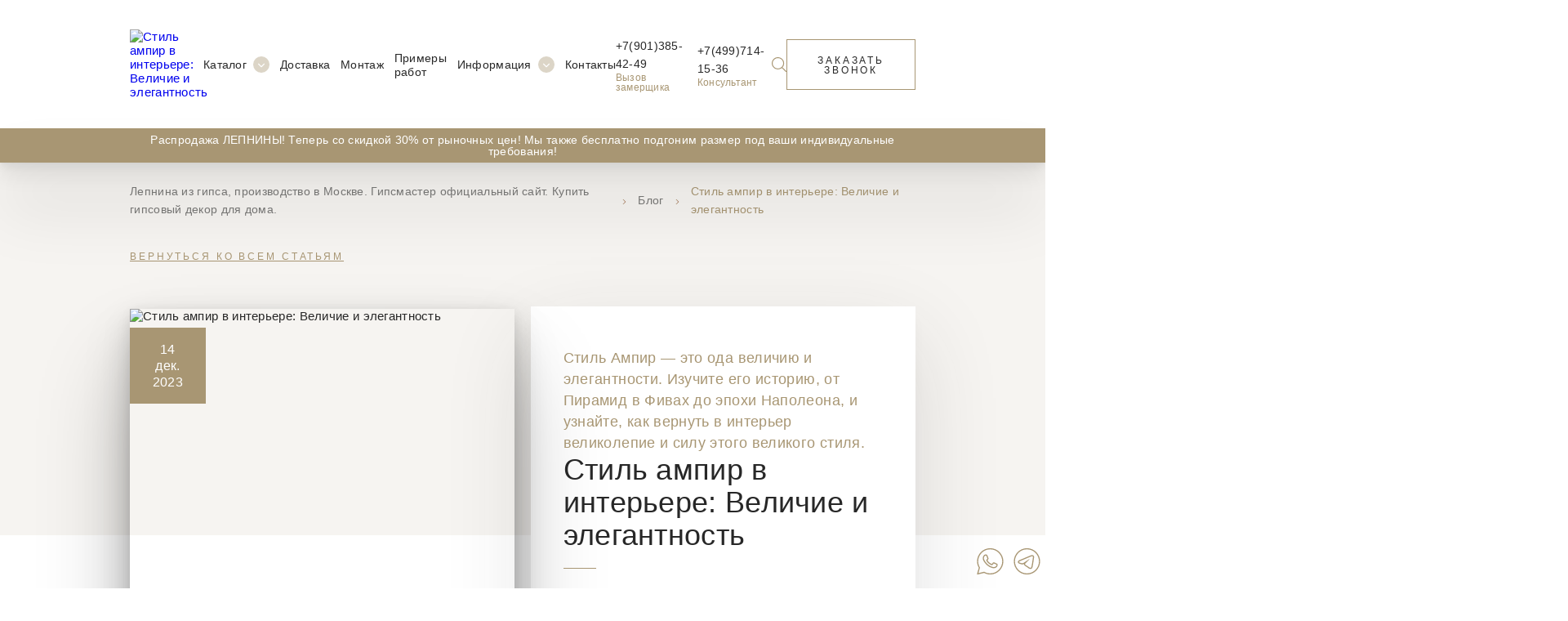

--- FILE ---
content_type: text/html; charset=UTF-8
request_url: https://gipsmaster.ru/blog/stil-ampir-v-interere-velichie-i-elegantnost
body_size: 19103
content:
<!DOCTYPE html>
<html lang="ru">
<head>
    <meta charset="UTF-8">
    <meta http-equiv="X-UA-Compatible" content="IE=edge">

  
  <title>Ампир в интерьере: Возвращение к великолепию и силе</title>
  
    <meta name="apple-mobile-web-app-status-bar-style" content="black-translucent">
    <!--meta name="viewport" content="width=device-width, user-scalable=no, initial-scale=1.0, maximum-scale=1.0, minimum-scale=1.0"--->
    <meta name="viewport" content="width=device-width, initial-scale=1.0, maximum-scale=5.0, user-scalable=yes, viewport-fit=cover">  

    <meta name="format-detection" content="telephone=no">
    <meta name="author" content="Gipsmaster">
    <base href="https://gipsmaster.ru/">
 
    <!-- page description -->
     
  <meta name="description" content="Исследуйте стиль ампир в дизайне интерьера — от древних эпох до возрождения Наполеоном. Узнайте, как создать статичное и величественное пространство с использованием лепнины, благородных материалов и мебели, вдохновленной эпохой великих империй.">
   
    <meta name="keywords" content="Ампир в интерьере, история стиля, лепнина, благородные материалы, дизайн мебели, орнаменты, возвращение к величию, статичный стиль, Наполеон, древние империи">
    <meta name="Copyright" content="Gipsmaster">
    <!-- favicon -->
   <!-- Обязательный (и достаточный) тег для браузеров -->
	<link type="image/x-icon" rel="shortcut icon" href="/favicon.ico">

	<!-- Дополнительные иконки для десктопных браузеров -->
	<link type="image/png" sizes="16x16" rel="icon" href="upload/icons/favicon-16x16.png">
	<link type="image/png" sizes="32x32" rel="icon" href="upload/icons/favicon-32x32.png">
	<link type="image/png" sizes="96x96" rel="icon" href="upload/icons/favicon-96x96.png">
	<link type="image/png" sizes="120x120" rel="icon" href="upload/icons/favicon-120x120.png">

	<!-- Иконки для Android -->
	<link type="image/png" sizes="72x72" rel="icon" href="upload/icons/android-icon-72x72.png">
	<link type="image/png" sizes="96x96" rel="icon" href="upload/icons/android-icon-96x96.png">
	<link type="image/png" sizes="144x144" rel="icon" href="upload/icons/android-icon-144x144.png">
	<link type="image/png" sizes="192x192" rel="icon" href="upload/icons/android-icon-192x192.png">
	<link type="image/png" sizes="512x512" rel="icon" href="upload/icons/android-icon-512x512.png">
	<link rel="manifest" href="./manifest.json">

	<!-- Иконки для iOS (Apple) -->
	<link sizes="57x57" rel="apple-touch-icon" href="upload/icons/apple-touch-icon-57x57.png">
	<link sizes="60x60" rel="apple-touch-icon" href="upload/icons/apple-touch-icon-60x60.png">
	<link sizes="72x72" rel="apple-touch-icon" href="upload/icons/apple-touch-icon-72x72.png">
	<link sizes="76x76" rel="apple-touch-icon" href="upload/icons/apple-touch-icon-76x76.png">
	<link sizes="114x114" rel="apple-touch-icon" href="upload/cons/apple-touch-icon-114x114.png">
	<link sizes="120x120" rel="apple-touch-icon" href="upload/icons/apple-touch-icon-120x120.png">
	<link sizes="144x144" rel="apple-touch-icon" href="upload/icons/apple-touch-icon-144x144.png">
	<link sizes="152x152" rel="apple-touch-icon" href="upload/icons/apple-touch-icon-152x152.png">
	<link sizes="180x180" rel="apple-touch-icon" href="upload/icons/apple-touch-icon-180x180.png">

	<!-- Иконки для MacOS (Apple) -->
	<link color="#e52037" rel="mask-icon" href="upload/icons/safari-pinned-tab.svg">

	<!-- Иконки и цвета для плиток Windows -->
	<meta name="msapplication-TileColor" content="#2b5797">
	<meta name="msapplication-TileImage" content="upload/icons/mstile-144x144.png">
	<meta name="msapplication-square70x70logo" content="upload/icons/mstile-70x70.png">
	<meta name="msapplication-square150x150logo" content="upload/icons/mstile-150x150.png">
	<meta name="msapplication-wide310x150logo" content="upload/icons/mstile-310x310.png">
	<meta name="msapplication-square310x310logo" content="upload/icons/mstile-310x150.png">
	<meta name="application-name" content="gipsmaster">
	<meta name="msapplication-config" content="/browserconfig.xml">
    <!-- social networks -->
    <meta property="og:locale" content="ru_RU">
    <meta property="og:type" content="website">
    <meta property="og:title" content="Ампир в интерьере: Возвращение к великолепию и силе">
    <meta property="og:description" content="Исследуйте стиль ампир в дизайне интерьера — от древних эпох до возрождения Наполеоном. Узнайте, как создать статичное и величественное пространство с использованием лепнины, благородных материалов и мебели, вдохновленной эпохой великих империй.">
    <meta property="og:image" content="/upload/gallery min/gipsmaster-logo.jpg">
    <meta property="og:url" content="/blog/stil-ampir-v-interere-velichie-i-elegantnost">
    <meta property="og:site_name" content="Gipsmaster">
    <!-- fancybox -->
    <link rel="stylesheet" href="bower_components/fancybox/dist/jquery.fancybox.min.css">
    <!-- styles files -->
    <link rel="stylesheet" href="assets/css/main.css?v=1">
    <link rel="stylesheet" href="assets/css/media.css">
   <link rel="canonical" href="https://gipsmaster.ru/blog/stil-ampir-v-interere-velichie-i-elegantnost" />
    <!-- Yandex.Metrika counter -->
    <script type="text/javascript" >
        (function(m,e,t,r,i,k,a) { m[i]=m[i]||function() { (m[i].a=m[i].a||[]).push(arguments) };
                m[i].l=1*new Date();k=e.createElement(t),a=e.getElementsByTagName(t)[0],k.async=1,k.src=r,a.parentNode.insertBefore(k,a) } )
        (window, document, "script", "https://mc.yandex.ru/metrika/tag.js", "ym");

        ym(87519874, "init", {
            clickmap:true,
            trackLinks:true,
            accurateTrackBounce:true,
            ecommerce:"dataLayer"
        });
    </script>
    <noscript><div><img src="https://mc.yandex.ru/watch/87519874" style="position:absolute; left:-9999px;" alt="" /></div></noscript>
    <script async src="https://www.googletagmanager.com/gtag/js?id=G-2YJWWBWWNK"></script>
    <script>
        window.dataLayer = window.dataLayer || [];
        function gtag() { dataLayer.push(arguments); }
        gtag('js', new Date());

        gtag('config', 'G-2YJWWBWWNK');
    </script>
    <!-- /Yandex.Metrika counter -->
    
<link rel="stylesheet" href="/assets/components/ajaxform/css/default.css" type="text/css" />
</head>
<body>
<!-- header -->
<header class="header">
    <div class="container header-container f-center-jcsb">
        <div class="header-logo">
            <a href="/" class="header-logo__link">
                <img src="assets/img/logo.svg" alt="Стиль ампир в интерьере: Величие и элегантность">
            </a>
        </div>
        <div class="header-mobile">
            <nav class="header-nav">
                <ul class="header-menu f-center">
                    <li class="header-menu__item drop-list">
                        <a href="#" class="header-menu__link f-center">
                            Каталог
                            <svg width="20" height="20" viewBox="0 0 20 20" fill="none" xmlns="http://www.w3.org/2000/svg">
                                <circle opacity="0.4" cx="10" cy="10" r="10" fill="#A89673"/>
                                <g clip-path="url(#clip0_2466_943)">
                                    <path d="M9.99998 13.2802C9.8566 13.2802 9.71324 13.2255 9.60393 13.1162L6.16411 9.67634C5.9453 9.45752 5.9453 9.10275 6.16411 8.88402C6.38284 8.66529 6.73755 8.66529 6.95638 8.88402L9.99998 11.9278L13.0436 8.88412C13.2624 8.66539 13.6171 8.66539 13.8358 8.88412C14.0547 9.10285 14.0547 9.45763 13.8358 9.67644L10.396 13.1163C10.2867 13.2256 10.1433 13.2802 9.99998 13.2802Z" fill="white"/>
                                </g>
                                <defs>
                                    <clipPath id="clip0_2466_943">
                                        <rect width="8" height="8" fill="white" transform="translate(6 7)"/>
                                    </clipPath>
                                </defs>
                            </svg>
                        </a>
                        <div class="header-drop">
                            <div class="container">
                                <ul class="catalog-list flex">
                                    <li class="catalog-list__item">
                    <a href="/karniz-gladkij" class="catalog-list__link">
                        <div class="catalog-list__image">
                            <img src="/assets/components/webpgenerator/cache/assets/img/catalog-img.webp" alt="Карнизы гладкие">
                        </div>
                        <div class="catalog-list__price">
                            от <span>120 ₽</span>
                        </div>
                        <div class="catalog-list__content">
                            <h3 class="catalog-list__title">
                                Карнизы гладкие
                            </h3>
                            <p class="catalog-list__next f-center">
                                Перейти
                                <svg width="14" height="14" viewBox="0 0 14 14" fill="none" xmlns="http://www.w3.org/2000/svg">
                                    <g clip-path="url(#clip0_2466_1056)">
                                        <path d="M13.9146 6.79395L9.53955 2.41895C9.42561 2.30501 9.24104 2.30501 9.12712 2.41895C9.01318 2.53289 9.01318 2.71746 9.12712 2.83138L13.0043 6.7085H0.291676C0.130457 6.7085 0 6.83896 0 7.00018C0 7.1614 0.130457 7.29185 0.291676 7.29185H13.0043L9.12712 11.169C9.01318 11.2829 9.01318 11.4675 9.12712 11.5814C9.18408 11.6383 9.25873 11.6668 9.33335 11.6668C9.40797 11.6668 9.48259 11.6383 9.53958 11.5814L13.9146 7.20638C14.0285 7.09246 14.0285 6.90789 13.9146 6.79395Z" fill="white"/>
                                    </g>
                                    <defs>
                                        <clipPath id="clip0_2466_1056">
                                            <rect width="14" height="14" fill="white"/>
                                        </clipPath>
                                    </defs>
                                </svg>
                            </p>
                        </div>
                    </a>
                </li>
<li class="catalog-list__item">
                    <a href="/karniz-svetovoj" class="catalog-list__link">
                        <div class="catalog-list__image">
                            <img src="/assets/components/webpgenerator/cache/upload/gallery-min/whatsapp-image-2022-02-01-at-17-08-27.webp" alt="Карнизы световые">
                        </div>
                        <div class="catalog-list__price">
                            от <span>387 ₽</span>
                        </div>
                        <div class="catalog-list__content">
                            <h3 class="catalog-list__title">
                                Карнизы световые
                            </h3>
                            <p class="catalog-list__next f-center">
                                Перейти
                                <svg width="14" height="14" viewBox="0 0 14 14" fill="none" xmlns="http://www.w3.org/2000/svg">
                                    <g clip-path="url(#clip0_2466_1056)">
                                        <path d="M13.9146 6.79395L9.53955 2.41895C9.42561 2.30501 9.24104 2.30501 9.12712 2.41895C9.01318 2.53289 9.01318 2.71746 9.12712 2.83138L13.0043 6.7085H0.291676C0.130457 6.7085 0 6.83896 0 7.00018C0 7.1614 0.130457 7.29185 0.291676 7.29185H13.0043L9.12712 11.169C9.01318 11.2829 9.01318 11.4675 9.12712 11.5814C9.18408 11.6383 9.25873 11.6668 9.33335 11.6668C9.40797 11.6668 9.48259 11.6383 9.53958 11.5814L13.9146 7.20638C14.0285 7.09246 14.0285 6.90789 13.9146 6.79395Z" fill="white"/>
                                    </g>
                                    <defs>
                                        <clipPath id="clip0_2466_1056">
                                            <rect width="14" height="14" fill="white"/>
                                        </clipPath>
                                    </defs>
                                </svg>
                            </p>
                        </div>
                    </a>
                </li>
<li class="catalog-list__item">
                    <a href="/karnizyi-s-dekorom" class="catalog-list__link">
                        <div class="catalog-list__image">
                            <img src="/assets/components/webpgenerator/cache/upload/gallery-min/111138.webp" alt="Карнизы с декором">
                        </div>
                        <div class="catalog-list__price">
                            от <span>690 ₽</span>
                        </div>
                        <div class="catalog-list__content">
                            <h3 class="catalog-list__title">
                                Карнизы с декором
                            </h3>
                            <p class="catalog-list__next f-center">
                                Перейти
                                <svg width="14" height="14" viewBox="0 0 14 14" fill="none" xmlns="http://www.w3.org/2000/svg">
                                    <g clip-path="url(#clip0_2466_1056)">
                                        <path d="M13.9146 6.79395L9.53955 2.41895C9.42561 2.30501 9.24104 2.30501 9.12712 2.41895C9.01318 2.53289 9.01318 2.71746 9.12712 2.83138L13.0043 6.7085H0.291676C0.130457 6.7085 0 6.83896 0 7.00018C0 7.1614 0.130457 7.29185 0.291676 7.29185H13.0043L9.12712 11.169C9.01318 11.2829 9.01318 11.4675 9.12712 11.5814C9.18408 11.6383 9.25873 11.6668 9.33335 11.6668C9.40797 11.6668 9.48259 11.6383 9.53958 11.5814L13.9146 7.20638C14.0285 7.09246 14.0285 6.90789 13.9146 6.79395Z" fill="white"/>
                                    </g>
                                    <defs>
                                        <clipPath id="clip0_2466_1056">
                                            <rect width="14" height="14" fill="white"/>
                                        </clipPath>
                                    </defs>
                                </svg>
                            </p>
                        </div>
                    </a>
                </li>
<li class="catalog-list__item">
                    <a href="/uglyi-i-uglovyie-elementyi" class="catalog-list__link">
                        <div class="catalog-list__image">
                            <img src="/assets/components/webpgenerator/cache/upload/gallery-min/1124.webp" alt="Углы и угловые элементы">
                        </div>
                        <div class="catalog-list__price">
                            от <span>132 ₽</span>
                        </div>
                        <div class="catalog-list__content">
                            <h3 class="catalog-list__title">
                                Углы и угловые элементы
                            </h3>
                            <p class="catalog-list__next f-center">
                                Перейти
                                <svg width="14" height="14" viewBox="0 0 14 14" fill="none" xmlns="http://www.w3.org/2000/svg">
                                    <g clip-path="url(#clip0_2466_1056)">
                                        <path d="M13.9146 6.79395L9.53955 2.41895C9.42561 2.30501 9.24104 2.30501 9.12712 2.41895C9.01318 2.53289 9.01318 2.71746 9.12712 2.83138L13.0043 6.7085H0.291676C0.130457 6.7085 0 6.83896 0 7.00018C0 7.1614 0.130457 7.29185 0.291676 7.29185H13.0043L9.12712 11.169C9.01318 11.2829 9.01318 11.4675 9.12712 11.5814C9.18408 11.6383 9.25873 11.6668 9.33335 11.6668C9.40797 11.6668 9.48259 11.6383 9.53958 11.5814L13.9146 7.20638C14.0285 7.09246 14.0285 6.90789 13.9146 6.79395Z" fill="white"/>
                                    </g>
                                    <defs>
                                        <clipPath id="clip0_2466_1056">
                                            <rect width="14" height="14" fill="white"/>
                                        </clipPath>
                                    </defs>
                                </svg>
                            </p>
                        </div>
                    </a>
                </li>
<li class="catalog-list__item">
                    <a href="/moldingi" class="catalog-list__link">
                        <div class="catalog-list__image">
                            <img src="/assets/components/webpgenerator/cache/upload/gallery-min/img-3214-copy.webp" alt="Молдинги">
                        </div>
                        <div class="catalog-list__price">
                            от <span>78 ₽</span>
                        </div>
                        <div class="catalog-list__content">
                            <h3 class="catalog-list__title">
                                Молдинги
                            </h3>
                            <p class="catalog-list__next f-center">
                                Перейти
                                <svg width="14" height="14" viewBox="0 0 14 14" fill="none" xmlns="http://www.w3.org/2000/svg">
                                    <g clip-path="url(#clip0_2466_1056)">
                                        <path d="M13.9146 6.79395L9.53955 2.41895C9.42561 2.30501 9.24104 2.30501 9.12712 2.41895C9.01318 2.53289 9.01318 2.71746 9.12712 2.83138L13.0043 6.7085H0.291676C0.130457 6.7085 0 6.83896 0 7.00018C0 7.1614 0.130457 7.29185 0.291676 7.29185H13.0043L9.12712 11.169C9.01318 11.2829 9.01318 11.4675 9.12712 11.5814C9.18408 11.6383 9.25873 11.6668 9.33335 11.6668C9.40797 11.6668 9.48259 11.6383 9.53958 11.5814L13.9146 7.20638C14.0285 7.09246 14.0285 6.90789 13.9146 6.79395Z" fill="white"/>
                                    </g>
                                    <defs>
                                        <clipPath id="clip0_2466_1056">
                                            <rect width="14" height="14" fill="white"/>
                                        </clipPath>
                                    </defs>
                                </svg>
                            </p>
                        </div>
                    </a>
                </li>
<li class="catalog-list__item">
                    <a href="/frizyi" class="catalog-list__link">
                        <div class="catalog-list__image">
                            <img src="/assets/components/webpgenerator/cache/upload/gallery-min/8122.webp" alt="Фризы">
                        </div>
                        <div class="catalog-list__price">
                            от <span>115 ₽</span>
                        </div>
                        <div class="catalog-list__content">
                            <h3 class="catalog-list__title">
                                Фризы
                            </h3>
                            <p class="catalog-list__next f-center">
                                Перейти
                                <svg width="14" height="14" viewBox="0 0 14 14" fill="none" xmlns="http://www.w3.org/2000/svg">
                                    <g clip-path="url(#clip0_2466_1056)">
                                        <path d="M13.9146 6.79395L9.53955 2.41895C9.42561 2.30501 9.24104 2.30501 9.12712 2.41895C9.01318 2.53289 9.01318 2.71746 9.12712 2.83138L13.0043 6.7085H0.291676C0.130457 6.7085 0 6.83896 0 7.00018C0 7.1614 0.130457 7.29185 0.291676 7.29185H13.0043L9.12712 11.169C9.01318 11.2829 9.01318 11.4675 9.12712 11.5814C9.18408 11.6383 9.25873 11.6668 9.33335 11.6668C9.40797 11.6668 9.48259 11.6383 9.53958 11.5814L13.9146 7.20638C14.0285 7.09246 14.0285 6.90789 13.9146 6.79395Z" fill="white"/>
                                    </g>
                                    <defs>
                                        <clipPath id="clip0_2466_1056">
                                            <rect width="14" height="14" fill="white"/>
                                        </clipPath>
                                    </defs>
                                </svg>
                            </p>
                        </div>
                    </a>
                </li>
<li class="catalog-list__item">
                    <a href="/rozetki-s-dekorom" class="catalog-list__link">
                        <div class="catalog-list__image">
                            <img src="/assets/components/webpgenerator/cache/upload/gallery-min/7957.webp" alt="Розетки потолочные">
                        </div>
                        <div class="catalog-list__price">
                            от <span>78 ₽</span>
                        </div>
                        <div class="catalog-list__content">
                            <h3 class="catalog-list__title">
                                Розетки потолочные
                            </h3>
                            <p class="catalog-list__next f-center">
                                Перейти
                                <svg width="14" height="14" viewBox="0 0 14 14" fill="none" xmlns="http://www.w3.org/2000/svg">
                                    <g clip-path="url(#clip0_2466_1056)">
                                        <path d="M13.9146 6.79395L9.53955 2.41895C9.42561 2.30501 9.24104 2.30501 9.12712 2.41895C9.01318 2.53289 9.01318 2.71746 9.12712 2.83138L13.0043 6.7085H0.291676C0.130457 6.7085 0 6.83896 0 7.00018C0 7.1614 0.130457 7.29185 0.291676 7.29185H13.0043L9.12712 11.169C9.01318 11.2829 9.01318 11.4675 9.12712 11.5814C9.18408 11.6383 9.25873 11.6668 9.33335 11.6668C9.40797 11.6668 9.48259 11.6383 9.53958 11.5814L13.9146 7.20638C14.0285 7.09246 14.0285 6.90789 13.9146 6.79395Z" fill="white"/>
                                    </g>
                                    <defs>
                                        <clipPath id="clip0_2466_1056">
                                            <rect width="14" height="14" fill="white"/>
                                        </clipPath>
                                    </defs>
                                </svg>
                            </p>
                        </div>
                    </a>
                </li>
<li class="catalog-list__item">
                    <a href="/3-d-paneli" class="catalog-list__link">
                        <div class="catalog-list__image">
                            <img src="/assets/components/webpgenerator/cache/upload/3d-panel.webp" alt="Гипсовые 3D панели">
                        </div>
                        <div class="catalog-list__price">
                            от <span>485  ₽</span>
                        </div>
                        <div class="catalog-list__content">
                            <h3 class="catalog-list__title">
                                Гипсовые 3D панели
                            </h3>
                            <p class="catalog-list__next f-center">
                                Перейти
                                <svg width="14" height="14" viewBox="0 0 14 14" fill="none" xmlns="http://www.w3.org/2000/svg">
                                    <g clip-path="url(#clip0_2466_1056)">
                                        <path d="M13.9146 6.79395L9.53955 2.41895C9.42561 2.30501 9.24104 2.30501 9.12712 2.41895C9.01318 2.53289 9.01318 2.71746 9.12712 2.83138L13.0043 6.7085H0.291676C0.130457 6.7085 0 6.83896 0 7.00018C0 7.1614 0.130457 7.29185 0.291676 7.29185H13.0043L9.12712 11.169C9.01318 11.2829 9.01318 11.4675 9.12712 11.5814C9.18408 11.6383 9.25873 11.6668 9.33335 11.6668C9.40797 11.6668 9.48259 11.6383 9.53958 11.5814L13.9146 7.20638C14.0285 7.09246 14.0285 6.90789 13.9146 6.79395Z" fill="white"/>
                                    </g>
                                    <defs>
                                        <clipPath id="clip0_2466_1056">
                                            <rect width="14" height="14" fill="white"/>
                                        </clipPath>
                                    </defs>
                                </svg>
                            </p>
                        </div>
                    </a>
                </li>
<li class="catalog-list__item">
                    <a href="/dekorativnyie-ramki" class="catalog-list__link">
                        <div class="catalog-list__image">
                            <img src="/assets/components/webpgenerator/cache/upload/4ad88dae6bf929043920f339c0709229.webp" alt="Декоративные рамки">
                        </div>
                        <div class="catalog-list__price">
                            от <span>350 ₽</span>
                        </div>
                        <div class="catalog-list__content">
                            <h3 class="catalog-list__title">
                                Декоративные рамки
                            </h3>
                            <p class="catalog-list__next f-center">
                                Перейти
                                <svg width="14" height="14" viewBox="0 0 14 14" fill="none" xmlns="http://www.w3.org/2000/svg">
                                    <g clip-path="url(#clip0_2466_1056)">
                                        <path d="M13.9146 6.79395L9.53955 2.41895C9.42561 2.30501 9.24104 2.30501 9.12712 2.41895C9.01318 2.53289 9.01318 2.71746 9.12712 2.83138L13.0043 6.7085H0.291676C0.130457 6.7085 0 6.83896 0 7.00018C0 7.1614 0.130457 7.29185 0.291676 7.29185H13.0043L9.12712 11.169C9.01318 11.2829 9.01318 11.4675 9.12712 11.5814C9.18408 11.6383 9.25873 11.6668 9.33335 11.6668C9.40797 11.6668 9.48259 11.6383 9.53958 11.5814L13.9146 7.20638C14.0285 7.09246 14.0285 6.90789 13.9146 6.79395Z" fill="white"/>
                                    </g>
                                    <defs>
                                        <clipPath id="clip0_2466_1056">
                                            <rect width="14" height="14" fill="white"/>
                                        </clipPath>
                                    </defs>
                                </svg>
                            </p>
                        </div>
                    </a>
                </li>
<li class="catalog-list__item">
                    <a href="/reshetki-ventilyaczionnyie" class="catalog-list__link">
                        <div class="catalog-list__image">
                            <img src="/assets/components/webpgenerator/cache/upload/gallery-min/img-6188.webp" alt="Решетки вентиляционные">
                        </div>
                        <div class="catalog-list__price">
                            от <span> ₽</span>
                        </div>
                        <div class="catalog-list__content">
                            <h3 class="catalog-list__title">
                                Решетки вентиляционные
                            </h3>
                            <p class="catalog-list__next f-center">
                                Перейти
                                <svg width="14" height="14" viewBox="0 0 14 14" fill="none" xmlns="http://www.w3.org/2000/svg">
                                    <g clip-path="url(#clip0_2466_1056)">
                                        <path d="M13.9146 6.79395L9.53955 2.41895C9.42561 2.30501 9.24104 2.30501 9.12712 2.41895C9.01318 2.53289 9.01318 2.71746 9.12712 2.83138L13.0043 6.7085H0.291676C0.130457 6.7085 0 6.83896 0 7.00018C0 7.1614 0.130457 7.29185 0.291676 7.29185H13.0043L9.12712 11.169C9.01318 11.2829 9.01318 11.4675 9.12712 11.5814C9.18408 11.6383 9.25873 11.6668 9.33335 11.6668C9.40797 11.6668 9.48259 11.6383 9.53958 11.5814L13.9146 7.20638C14.0285 7.09246 14.0285 6.90789 13.9146 6.79395Z" fill="white"/>
                                    </g>
                                    <defs>
                                        <clipPath id="clip0_2466_1056">
                                            <rect width="14" height="14" fill="white"/>
                                        </clipPath>
                                    </defs>
                                </svg>
                            </p>
                        </div>
                    </a>
                </li>
<li class="catalog-list__item">
                    <a href="/kolonnyi" class="catalog-list__link">
                        <div class="catalog-list__image">
                            <img src="/assets/components/webpgenerator/cache/upload/gallery-min/img-3261.webp" alt="Колонны">
                        </div>
                        <div class="catalog-list__price">
                            от <span> ₽</span>
                        </div>
                        <div class="catalog-list__content">
                            <h3 class="catalog-list__title">
                                Колонны
                            </h3>
                            <p class="catalog-list__next f-center">
                                Перейти
                                <svg width="14" height="14" viewBox="0 0 14 14" fill="none" xmlns="http://www.w3.org/2000/svg">
                                    <g clip-path="url(#clip0_2466_1056)">
                                        <path d="M13.9146 6.79395L9.53955 2.41895C9.42561 2.30501 9.24104 2.30501 9.12712 2.41895C9.01318 2.53289 9.01318 2.71746 9.12712 2.83138L13.0043 6.7085H0.291676C0.130457 6.7085 0 6.83896 0 7.00018C0 7.1614 0.130457 7.29185 0.291676 7.29185H13.0043L9.12712 11.169C9.01318 11.2829 9.01318 11.4675 9.12712 11.5814C9.18408 11.6383 9.25873 11.6668 9.33335 11.6668C9.40797 11.6668 9.48259 11.6383 9.53958 11.5814L13.9146 7.20638C14.0285 7.09246 14.0285 6.90789 13.9146 6.79395Z" fill="white"/>
                                    </g>
                                    <defs>
                                        <clipPath id="clip0_2466_1056">
                                            <rect width="14" height="14" fill="white"/>
                                        </clipPath>
                                    </defs>
                                </svg>
                            </p>
                        </div>
                    </a>
                </li>
                                </ul>
                            </div>
                        </div>
                    </li>
                    <li class="header-menu__item">
                        <a href="/delivery" class="header-menu__link">
                            Доставка
                        </a>
                    </li>
                    <li class="header-menu__item">
                        <a href="/mouting" class="header-menu__link">
                            Монтаж
                        </a>
                    </li>
                    <li class="header-menu__item">
                        <a href="/works" class="header-menu__link">
                            Примеры работ
                        </a>
                    </li>
                    <li class="header-menu__item drop-list drop-list__info">
                        <a href="#" class="header-menu__link f-center">
                            Информация
                            <svg width="20" height="20" viewBox="0 0 20 20" fill="none" xmlns="http://www.w3.org/2000/svg">
                                <circle opacity="0.4" cx="10" cy="10" r="10" fill="#A89673"/>
                                <g clip-path="url(#clip0_2466_943)">
                                    <path d="M9.99998 13.2802C9.8566 13.2802 9.71324 13.2255 9.60393 13.1162L6.16411 9.67634C5.9453 9.45752 5.9453 9.10275 6.16411 8.88402C6.38284 8.66529 6.73755 8.66529 6.95638 8.88402L9.99998 11.9278L13.0436 8.88412C13.2624 8.66539 13.6171 8.66539 13.8358 8.88412C14.0547 9.10285 14.0547 9.45763 13.8358 9.67644L10.396 13.1163C10.2867 13.2256 10.1433 13.2802 9.99998 13.2802Z" fill="white"/>
                                </g>
                                <defs>
                                    <clipPath id="clip0_2466_943">
                                        <rect width="8" height="8" fill="white"/>
                                    </clipPath>
                                </defs>
                            </svg>
                        </a>
                        <div class="header-drop">
                            <ul class="info-links">
                                <li class="info-links__item">
                                    <a href="/company" class="info-links__url">
                                        О компании
                                    </a>
                                </li>
                                <li class="info-links__item">
                                    <a href="/vacancy" class="info-links__url">
                                        Вакансии
                                    </a>
                                </li>
                                <li class="info-links__item">
                                    <a href="/blog" class="info-links__url">
                                        Блог
                                    </a>
                                </li>
                                <li class="info-links__item">
                                    <a href="/contacts" class="info-links__url">
                                        Контакты
                                    </a>
                                </li>
                            </ul>
                        </div>
                    </li>
                    <li class="header-menu__item">
                        <a href="/contacts" class="header-menu__link">
                            Контакты
                        </a>
                    </li>
                </ul>
                <div class="header-contacts f-center">
                    <div class="header-contacts__item">
                        <a href="tel:+79013854249" class="header-contacts__link">
                            +7(901)385-42-49
                        </a>
                        <p class="header-contacts__text">
                            Вызов замерщика
                        </p>
                    </div>
                    <div class="header-contacts__item">
                        <a href="tel:+ 74997141536" class="header-contacts__link">
                            +7(499)714-15-36
                        </a>
                        <p class="header-contacts__text">
                            Консультант
                        </p>
                    </div>
                </div>
            </nav>
        </div>
        <div class="header-contacts f-center">
            <div class="header-contacts__item">
                <a href="tel:+79013854249" class="header-contacts__link">
                    +7(901)385-42-49
                </a>
                <p class="header-contacts__text">
                    Вызов замерщика
                </p>
            </div>
            <div class="header-contacts__item">
                <a href="tel:+74997141536" class="header-contacts__link">
                    +7(499)714-15-36
                </a>
                <p class="header-contacts__text">
                    Консультант
                </p>
            </div>
        </div>
        <div class="header-connect f-center">
            <form action="/result" class="header-search flex">
                <input type="text" name="query" class="header-search__input">
                <button type="button" class="header-search__btn">
                    <svg width="18" height="18" viewBox="0 0 18 18" fill="none" xmlns="http://www.w3.org/2000/svg">
                        <path d="M17.8292 17.0207L13.1819 12.4477C14.3989 11.1255 15.1466 9.37682 15.1466 7.45261C15.146 3.33639 11.7556 0 7.57302 0C3.39042 0 0 3.33639 0 7.45261C0 11.5688 3.39042 14.9052 7.57302 14.9052C9.3802 14.9052 11.0377 14.2802 12.3397 13.241L17.005 17.832C17.2323 18.056 17.6014 18.056 17.8287 17.832C18.0565 17.6081 18.0565 17.2447 17.8292 17.0207ZM7.57302 13.7586C4.03408 13.7586 1.16522 10.9353 1.16522 7.45261C1.16522 3.96991 4.03408 1.14663 7.57302 1.14663C11.112 1.14663 13.9808 3.96991 13.9808 7.45261C13.9808 10.9353 11.112 13.7586 7.57302 13.7586Z" fill="#A89673"/>
                    </svg>
                </button>
            </form>
            <button type="button" class="main-btn contacts-btn">
                Заказать звонок
            </button>
            <div class="header-toggle">
                <span></span>
                <span></span>
                <span></span>
            </div>
        </div>
    </div>
    
        <div class="header-info">
            <div class="container header-info__container">
                <p class="header-info__text">
                    Распродажа ЛЕПНИНЫ! Теперь со скидкой 30% от рыночных цен! Мы также бесплатно подгоним размер под ваши индивидуальные требования! 
                </p>
            </div>
        </div>
    
</header>
<!-- main -->
<main>
    
    <!-- article -->
    <section class="article section-page start-bg">
        <div class="container">
            <ul class="page-breadcrumbs f-center"><li class="page-breadcrumbs__item">
        <a href="/" class="page-breadcrumbs__link">
            Лепнина из гипса, производство в Москве. Гипсмастер официальный сайт. Купить гипсовый декор для дома.
        </a>
    </li>
    <li class="page-breadcrumbs__item page-breadcrumbs__item_arrow">
        <svg width="5" height="8" viewBox="0 0 5 8" fill="none" xmlns="http://www.w3.org/2000/svg">
            <path d="M1.12521 7C1.05619 7.00013 1.00013 6.94183 1 6.8698C0.999942 6.83507 1.01316 6.80175 1.03672 6.77722L3.69818 4.00007L1.03672 1.22294C0.987849 1.17194 0.987849 1.08925 1.03672 1.03825C1.0856 0.987249 1.16483 0.987249 1.2137 1.03825L3.96341 3.90774C4.0122 3.95867 4.0122 4.04123 3.96341 4.09218L1.2137 6.96165C1.19027 6.98619 1.15842 7 1.12521 7Z" fill="#F93054" stroke="#A89673" stroke-width="0.6"/>
        </svg>
    </li>
<li class="page-breadcrumbs__item">
        <a href="/blog" class="page-breadcrumbs__link">
            Блог
        </a>
        </li>
    <li class="page-breadcrumbs__item page-breadcrumbs__item_arrow">
        <svg width="5" height="8" viewBox="0 0 5 8" fill="none" xmlns="http://www.w3.org/2000/svg">
            <path d="M1.12521 7C1.05619 7.00013 1.00013 6.94183 1 6.8698C0.999942 6.83507 1.01316 6.80175 1.03672 6.77722L3.69818 4.00007L1.03672 1.22294C0.987849 1.17194 0.987849 1.08925 1.03672 1.03825C1.0856 0.987249 1.16483 0.987249 1.2137 1.03825L3.96341 3.90774C4.0122 3.95867 4.0122 4.04123 3.96341 4.09218L1.2137 6.96165C1.19027 6.98619 1.15842 7 1.12521 7Z" fill="#F93054" stroke="#A89673" stroke-width="0.6"/>
        </svg>
    </li>
<li class="page-breadcrumbs__item">
        <a href="/blog/stil-ampir-v-interere-velichie-i-elegantnost" class="page-breadcrumbs__link noactive">
            Стиль ампир в интерьере: Величие и элегантность
        </a>
    </li></ul>            <div class="article-back">
                <a href="/blog" class="result-back">
                    вернуться ко всем статьям
                </a>
            </div>
            <div class="article-head f-center-jcsb">
                <div class="blog-list__image">
                    <img src="/assets/components/webpgenerator/cache/assets/images/Statyi/38.webp" alt="Стиль ампир в интерьере: Величие и элегантность">
                    <div class="blog-list__date f-center-center">
                        <span class="blog-list__date-value">
                            14 дек. 2023
                        </span>
                    </div>
                    <ul class="article-tags f-center">
                        <li class="article-tags__item">
                            #
                        </li>
                    </ul>
                </div>
                <div class="article-block">
                    <div class="section-content section-content__center">
                        <p class="section-content__subtitle">
                            Стиль Ампир — это ода величию и элегантности. Изучите его историю, от Пирамид в Фивах до эпохи Наполеона, и узнайте, как вернуть в интерьер великолепие и силу этого великого стиля.
                        </p>
                        <h1 class="section-content__title">
                            Стиль ампир в интерьере: Величие и элегантность
                        </h1>
                        <!--div class="section-theme">
                            company
                        </div-->
                    </div>
                    <div class="article-block__text">
                         
                    </div>
                    <div class="article-block__share">
                        <div class="article-share f-center">
                            <p class="article-share__text">
                                Поделиться статьей:
                            </p>
                            <script type="text/javascript" src="//s7.addthis.com/js/300/addthis_widget.js#pubid=ra-604861b24d499865"></script>
                            <div class="addthis_inline_share_toolbox_ze2f"></div>
                        </div>
                    </div>
                </div>
            </div>
        </div>
        <div class="container">
            <div class="article-inner article-style">
                <h2>Стиль ампир интерьера квартиры – чем он хорош и что в нем особенного?</h2>

<p>Ампир в прямом переводе означает имперский. Это сила и власть, красота и величие. Сочетание этих черт берет свое начало от Пирамид в Фивах, находит продолжение в храмах великих греческих богов и обретает законченные стилизованные формы в дворцах и портиках древнего Рима предзакатного периода. В более позднюю эпоху, почти через полторы тысячи лет после распада древнеримской Империи стиль был возрожден корсиканским капралом, а впоследствии французским Императором Наполеоном Бонапартом. Именно в этом стиле он видел достойную архитектурную иллюстрацию своего величия. После взятия Парижа русскими войсками почти все покоренные европейские страны быстро перешли на более скромный Барокко, и только в России ампир нашел своих следующих почитателей. Наверное, это не удивительно, размах и широта русской души в сочетании с неуправляемыми безграничными ресурсами – самая благодатная почва для стиля, полного нефункциональных излишеств. И если еще с Древнего Рима ампир был стилем чиновников и правителей, то в современной России не происходит ничего удивительного – чиновники высокого ранга и желающие примкнуть к ним, копируют помпезную эстетику Дворцов Золотого века аристократии в своих квартирах и частных домах.</p>

<p>Прежде всего при проектировании жилища в стиле ампир надо отталкиваться от возможных площадей – забудьте от этом стиле при площади менее 100 кв. метров на 1 человека. Иначе вы получите архитектуру ради архитектуры, и минимум приспособленности под реальную жизнь вместо демонстрации собственного величия.</p>

<p>Кроме площади, приготовьтесь соблюдать еще ряд условий. Если Ваш дизайнер оперирует такими терминами, как лепнина, карнизы, арки, колонны и пилястры, размещенные внутри квартиры – значит вы на верном пути. Иначе задумайтесь о смене подрядчика. Следующее условие – только благородные материалы, никакого пластика не должно быть рядом, никаких осиновых и хвойных паркетов, если это не корабельные сосны непосредственно с ботика Петра Первого. Только дуб или дорогое красное дерево. Камень может быть любой. Рельефный мрамор, гранит или малахит - использование одного из этих материалов внутри помещения – строго обязательно. Благородные металлы. Ампир признает только золото. Этот материал мало использовали греки и римляне, но эпоха Наполеона сделала использование Желтого Дьявола характерной чертой стиля. Как минимум, это должна быть позолота на лепнине – остальное на откуп Вашей фантазии. Только на дверных руках разрешается использовать медь, но она должна сверкать и блестеть ярче солнца. Натуральные ткани – это истинные натяжные потолки, драпированные стены или красивые гобелены, если вы были в Михайловском Дворце в северной столице, вы поймете, что это означает. Если не были, то нужно ехать срочно, так как невозможно думать о дизайне своего дома в стиле ампир, не посетив это образцового ампирного строения.</p>

<p>Направление орнаментов в этом стиле чаще горизонтальное. Это растительные темы - листья дуба и лавра. Тема может быть и геометрическая – древние греки со времен Архимеда с уважением относились ко всему математическому. Поэтому многократно повторенные ромбы, круги и овалы займут достойное место в декоре вашего дома. Важно помнить, что нельзя использовать орнаменты там, где вздумается – есть четко определенные стилем места – нижняя часть прямых штор, верхний бордюрный край стены. Этот узор может быть, как нарисованным, так и объемным – в виде благородной лепнины. Отметим, что орнамент должен быть относительно узким – именно так он будет контрастировать с плоскостями стен, потолков и подчеркивать их площади и объемы помещений, доступные только истинно богатым людям.</p>

<p>Характерной чертой ампира является использование темы вооружения. Во все времена величие ассоциировалось с победами, особенно с боевыми. Не надо заказывать макеты тульского Токарева и БМ13. Для соответствия стилю требуются скрещенные короткие гладиаторские мечи, стрелы, копья и боевые щиты. Эти элементы приветствуются и как отдельные полноразмерные вставки в интерьер и как символические изображения.<br />
<br />
Завершая внешнее описание архитектуры – включим воображение – видя все элементы стиля ампир у вас должно родиться ощущение, что все это всерьёз и надолго. Никакой иллюзии полета, никакого стремления вверх, никакой застывшей динамики. Ампир – это самый статичный стиль. Созерцая ваше ампирное жилище, вы должны чувствовать, что именно так оно здесь было уже тысячу лет и еще тысячу лет простоит и н шелохнется.</p>

<p>Теперь обсудим мебель – устойчивость и монументальность, прежде всего. Тяжеловесность и массивность. Если кресло – то не шезлонг, а только трон. Если кровать – то не панцирная сетка из советского пионерского лагеря, а только кровать для Принцессы на горошине с отдельной лестницей! Приветствуются светлые тона, благородная древесина с позолотой, обшивка золотыми нитями (в двадцать первом веке возможна и имитация, все-таки нить из чистого золота совсем не прочна). Важен декор подлокотников и навесов фигурами царственных и мифических животных – лев, сфинкс, грифон. Для дам подойдут лебеди и жар-птицы. Как кресла, кровати, так и столы могут иметь абсолютно не функциональные вставки и полоски из гофрированной ткани или бронзовые уголки. Отдельной темой для гордости хозяев и бесед с гостями служат вставки в виде медальонов с семейным гербом или девизом. Если мы говорим о столе – забудем о прямых углах, только круглый или овальный стол, внимание! На одной ножке. Это довольно сложное инженерное решение – но это требование, фантазия дизайнера может опираться на дорическую или лаконическую колонну, или пьедестал победителя.</p>

<p>Определившись с дизайном помещения в целом и выбором мебели, обсудим еще одно важное правило. Только центральная симметрия. Зрительным центром комнаты или зала в этом смысле может стать очаг-камин, стеклянная витрина с подлинником Короны Екатерины Второй или раритетные напольные часы, и чем они больше, чем лучше. В любом случае к центральному элементу должны стремиться остальные элементы мебели – менее внушительные кушетки-канапе или массивные стулья для гостей.</p>

<p>Самый простой вариант – это центральный стол для переговоров, окруженный высокими стульями-креслами, достойными совета старейшин Рима роскошных времен императора Калигулы. Да, не забывайте про его коня – нельзя экономить на площади, если мы действительно создаем свой ампир в современном мире. В мире коротких сообщений и капсульных отелей, ампир – действительно лучший вариант, чтоб по-настоящему подчеркнуть свои возможности и серьёзность своих занятий.</p>

            </div>
        </div>
        <div class="container">
            <div class="article-social f-center-jcsb">
                <div class="article-share f-center">
                    <p class="article-share__text">
                        Поделиться статьей:
                    </p>
                    <div class="addthis_inline_share_toolbox_ze2f"></div>
                </div>
                <div class="news-read">
                    Читайте больше на <a href="https://www.instagram.com/gipsmasterlepnina/" target="_blank">@GIPSMASTER</a>
                </div>
            </div>
        </div>
    </section>
    <!-- news -->
    <section class="news news_article">
        <div class="container">
            <div class="section-content">
                <p class="section-content__subtitle">
                    Интересные новости
                </p>
                <h2 class="section-content__title">
                    Похожие <span>статьи</span>
                </h2>
            </div>
            <div class="news-slider slider-config">
                <div class="news-slider__item">
                    <div class="news-slider__wrapper">
                        <div class="news-slider__card">
                            <a href="/blog/nasha-istoriya" class="news-slider__image">
                                <img src="/assets/components/webpgenerator/cache/assets/img/5341372349405663130.webp" alt="Наша история">
                            </a>
                            <div class="news-slider__header f-jcsb">
                                <h3 class="news-slider__title">
                                    <a href="/blog/nasha-istoriya">
                                        Наша история
                                    </a>
                                </h3>
                            </div>
                            <div class="news-slider__nav f-center-jcsb">
                                <a href="/blog/nasha-istoriya" class="news-slider__read">
                                    читать подробнее
                                </a>
                                <div class="news-slider__line">

                                </div>
                                <div class="news-slider__date">
                                    14/12/2021
                                </div>
                            </div>
                        </div>
                    </div>
                </div>
<div class="news-slider__item">
                    <div class="news-slider__wrapper">
                        <div class="news-slider__card">
                            <a href="/blog/sotrudnichestvo" class="news-slider__image">
                                <img src="/assets/components/webpgenerator/cache/upload/gallery-min/img-3217.webp" alt="Сотрудничество">
                            </a>
                            <div class="news-slider__header f-jcsb">
                                <h3 class="news-slider__title">
                                    <a href="/blog/sotrudnichestvo">
                                        Сотрудничество
                                    </a>
                                </h3>
                            </div>
                            <div class="news-slider__nav f-center-jcsb">
                                <a href="/blog/sotrudnichestvo" class="news-slider__read">
                                    читать подробнее
                                </a>
                                <div class="news-slider__line">

                                </div>
                                <div class="news-slider__date">
                                    02/02/2022
                                </div>
                            </div>
                        </div>
                    </div>
                </div>
<div class="news-slider__item">
                    <div class="news-slider__wrapper">
                        <div class="news-slider__card">
                            <a href="/blog/obshhie-kriterii-dlya-nachala-rabot" class="news-slider__image">
                                <img src="/assets/components/webpgenerator/cache/upload/manual.webp" alt="общие критерии">
                            </a>
                            <div class="news-slider__header f-jcsb">
                                <h3 class="news-slider__title">
                                    <a href="/blog/obshhie-kriterii-dlya-nachala-rabot">
                                        общие критерии
                                    </a>
                                </h3>
                            </div>
                            <div class="news-slider__nav f-center-jcsb">
                                <a href="/blog/obshhie-kriterii-dlya-nachala-rabot" class="news-slider__read">
                                    читать подробнее
                                </a>
                                <div class="news-slider__line">

                                </div>
                                <div class="news-slider__date">
                                    01/03/2023
                                </div>
                            </div>
                        </div>
                    </div>
                </div>
<div class="news-slider__item">
                    <div class="news-slider__wrapper">
                        <div class="news-slider__card">
                            <a href="/blog/velichestvennyij-stil-s-roskoshyu-i-voinstvennyim-xarakterom" class="news-slider__image">
                                <img src="/assets/components/webpgenerator/cache/assets/images/Statyi/1.webp" alt="Величественный стиль с роскошью и воинственным характером">
                            </a>
                            <div class="news-slider__header f-jcsb">
                                <h3 class="news-slider__title">
                                    <a href="/blog/velichestvennyij-stil-s-roskoshyu-i-voinstvennyim-xarakterom">
                                        Величественный стиль с роскошью и воинственным характером
                                    </a>
                                </h3>
                            </div>
                            <div class="news-slider__nav f-center-jcsb">
                                <a href="/blog/velichestvennyij-stil-s-roskoshyu-i-voinstvennyim-xarakterom" class="news-slider__read">
                                    читать подробнее
                                </a>
                                <div class="news-slider__line">

                                </div>
                                <div class="news-slider__date">
                                    14/12/2023
                                </div>
                            </div>
                        </div>
                    </div>
                </div>
<div class="news-slider__item">
                    <div class="news-slider__wrapper">
                        <div class="news-slider__card">
                            <a href="/blog/barokko-modern-v-interere" class="news-slider__image">
                                <img src="/assets/components/webpgenerator/cache/assets/images/Statyi/2.webp" alt="Барокко-модерн в интерьере">
                            </a>
                            <div class="news-slider__header f-jcsb">
                                <h3 class="news-slider__title">
                                    <a href="/blog/barokko-modern-v-interere">
                                        Барокко-модерн в интерьере
                                    </a>
                                </h3>
                            </div>
                            <div class="news-slider__nav f-center-jcsb">
                                <a href="/blog/barokko-modern-v-interere" class="news-slider__read">
                                    читать подробнее
                                </a>
                                <div class="news-slider__line">

                                </div>
                                <div class="news-slider__date">
                                    14/12/2023
                                </div>
                            </div>
                        </div>
                    </div>
                </div>
<div class="news-slider__item">
                    <div class="news-slider__wrapper">
                        <div class="news-slider__card">
                            <a href="/blog/simvol-vlasti-i-roskoshi-v-vashem-dome" class="news-slider__image">
                                <img src="/assets/components/webpgenerator/cache/assets/images/Statyi/3.webp" alt="Символ власти и роскоши в вашем доме">
                            </a>
                            <div class="news-slider__header f-jcsb">
                                <h3 class="news-slider__title">
                                    <a href="/blog/simvol-vlasti-i-roskoshi-v-vashem-dome">
                                        Символ власти и роскоши в вашем доме
                                    </a>
                                </h3>
                            </div>
                            <div class="news-slider__nav f-center-jcsb">
                                <a href="/blog/simvol-vlasti-i-roskoshi-v-vashem-dome" class="news-slider__read">
                                    читать подробнее
                                </a>
                                <div class="news-slider__line">

                                </div>
                                <div class="news-slider__date">
                                    14/12/2023
                                </div>
                            </div>
                        </div>
                    </div>
                </div>
<div class="news-slider__item">
                    <div class="news-slider__wrapper">
                        <div class="news-slider__card">
                            <a href="/blog/velichie,-shik-i-roskosh-v-vashem-interere" class="news-slider__image">
                                <img src="/assets/components/webpgenerator/cache/assets/images/Statyi/5.webp" alt="Величие, шик и роскошь в вашем интерьере">
                            </a>
                            <div class="news-slider__header f-jcsb">
                                <h3 class="news-slider__title">
                                    <a href="/blog/velichie,-shik-i-roskosh-v-vashem-interere">
                                        Величие, шик и роскошь в вашем интерьере
                                    </a>
                                </h3>
                            </div>
                            <div class="news-slider__nav f-center-jcsb">
                                <a href="/blog/velichie,-shik-i-roskosh-v-vashem-interere" class="news-slider__read">
                                    читать подробнее
                                </a>
                                <div class="news-slider__line">

                                </div>
                                <div class="news-slider__date">
                                    14/12/2023
                                </div>
                            </div>
                        </div>
                    </div>
                </div>
<div class="news-slider__item">
                    <div class="news-slider__wrapper">
                        <div class="news-slider__card">
                            <a href="/blog/gipsovaya-lepnina-dlya-kaminov" class="news-slider__image">
                                <img src="/assets/components/webpgenerator/cache/assets/images/Statyi/6.webp" alt="Гипсовая лепнина для каминов">
                            </a>
                            <div class="news-slider__header f-jcsb">
                                <h3 class="news-slider__title">
                                    <a href="/blog/gipsovaya-lepnina-dlya-kaminov">
                                        Гипсовая лепнина для каминов
                                    </a>
                                </h3>
                            </div>
                            <div class="news-slider__nav f-center-jcsb">
                                <a href="/blog/gipsovaya-lepnina-dlya-kaminov" class="news-slider__read">
                                    читать подробнее
                                </a>
                                <div class="news-slider__line">

                                </div>
                                <div class="news-slider__date">
                                    14/12/2023
                                </div>
                            </div>
                        </div>
                    </div>
                </div>
<div class="news-slider__item">
                    <div class="news-slider__wrapper">
                        <div class="news-slider__card">
                            <a href="/blog/elegantnost-i-legkost-interera" class="news-slider__image">
                                <img src="/assets/components/webpgenerator/cache/assets/images/Statyi/7.webp" alt="Элегантность и легкость интерьера">
                            </a>
                            <div class="news-slider__header f-jcsb">
                                <h3 class="news-slider__title">
                                    <a href="/blog/elegantnost-i-legkost-interera">
                                        Элегантность и легкость интерьера
                                    </a>
                                </h3>
                            </div>
                            <div class="news-slider__nav f-center-jcsb">
                                <a href="/blog/elegantnost-i-legkost-interera" class="news-slider__read">
                                    читать подробнее
                                </a>
                                <div class="news-slider__line">

                                </div>
                                <div class="news-slider__date">
                                    14/12/2023
                                </div>
                            </div>
                        </div>
                    </div>
                </div>
<div class="news-slider__item">
                    <div class="news-slider__wrapper">
                        <div class="news-slider__card">
                            <a href="/blog/evropejskij-shik-sovremennyij-dizajn-s-klassicheskim-chuvstvom" class="news-slider__image">
                                <img src="/assets/components/webpgenerator/cache/assets/images/Statyi/8.webp" alt="Европейский шик: Современный дизайн с классическим чувством">
                            </a>
                            <div class="news-slider__header f-jcsb">
                                <h3 class="news-slider__title">
                                    <a href="/blog/evropejskij-shik-sovremennyij-dizajn-s-klassicheskim-chuvstvom">
                                        Европейский шик: Современный дизайн с классическим чувством
                                    </a>
                                </h3>
                            </div>
                            <div class="news-slider__nav f-center-jcsb">
                                <a href="/blog/evropejskij-shik-sovremennyij-dizajn-s-klassicheskim-chuvstvom" class="news-slider__read">
                                    читать подробнее
                                </a>
                                <div class="news-slider__line">

                                </div>
                                <div class="news-slider__date">
                                    14/12/2023
                                </div>
                            </div>
                        </div>
                    </div>
                </div>
            </div>
            <!--div class="section-theme">
                similar articles
            </div-->
        </div>
    </section>

</main>
<!-- credits -->
<footer class="credits">
    <div class="container">
        <div class="credits-header f-center-jcsb">
            <div class="credits-logo">
                <a href="/" class="credits-logo__link">
                    <img src="assets/img/credits-logo.svg" alt="Стиль ампир в интерьере: Величие и элегантность">
                </a>
            </div>
            <div class="credits-header__wrap f-center">
                <div class="header-contacts__item">
                    <a href="https://api.whatsapp.com/send/?phone=79013854249&text=%D0%97%D0%B4%D1%80%D0%B0%D0%B2%D1%81%D1%82%D0%B2%D1%83%D0%B9%D1%82%D0%B5%2C+%D1%83+%D0%BC%D0%B5%D0%BD%D1%8F+%D0%B5%D1%81%D1%82%D1%8C+%D0%B2%D0%BE%D0%BF%D1%80%D0%BE%D1%81&app_absent=0" class="header-contacts__link">
                        +7(901)385-42-49
                    </a>
                    <p class="header-contacts__text">
                        WhatsApp
                    </p>
                </div>
                <ul class="main-social f-center">
                    
                    <li class="main-social__item">
                        <a href="https://vk.com/public215314481" class="main-social__link" target="_blank">

                            <svg xmlns="http://www.w3.org/2000/svg" viewBox="0 0 448 512" width="18"><!--! Font Awesome Pro 6.1.2 by @fontawesome - https://fontawesome.com License - https://fontawesome.com/license (Commercial License) Copyright 2022 Fonticons, Inc. --><path d="M31.4907 63.4907C0 94.9813 0 145.671 0 247.04V264.96C0 366.329 0 417.019 31.4907 448.509C62.9813 480 113.671 480 215.04 480H232.96C334.329 480 385.019 480 416.509 448.509C448 417.019 448 366.329 448 264.96V247.04C448 145.671 448 94.9813 416.509 63.4907C385.019 32 334.329 32 232.96 32H215.04C113.671 32 62.9813 32 31.4907 63.4907ZM75.6 168.267H126.747C128.427 253.76 166.133 289.973 196 297.44V168.267H244.16V242C273.653 238.827 304.64 205.227 315.093 168.267H363.253C359.313 187.435 351.46 205.583 340.186 221.579C328.913 237.574 314.461 251.071 297.733 261.227C316.41 270.499 332.907 283.63 346.132 299.751C359.357 315.873 369.01 334.618 374.453 354.747H321.44C316.555 337.262 306.614 321.61 292.865 309.754C279.117 297.899 262.173 290.368 244.16 288.107V354.747H238.373C136.267 354.747 78.0267 284.747 75.6 168.267Z" fill="white" fill-opacity="0.4"/></svg>
                        </a>
                    </li>
                    
                    
                        <li class="main-social__item">
                            <a href="https://www.facebook.com/gipsmasterlepnina/" class="main-social__link" target="_blank">
                                <svg width="18" height="18" viewBox="0 0 18 18" fill="none" xmlns="http://www.w3.org/2000/svg">
                                    <path d="M10.0547 18H6.89062C6.59914 18 6.36328 17.7641 6.36328 17.4727V10.5469H4.78125C4.48977 10.5469 4.25391 10.311 4.25391 10.0195V6.85547C4.25391 6.56399 4.48977 6.32812 4.78125 6.32812H6.36328V3.69141C6.36328 1.65618 8.01946 0 10.0547 0H13.2188C13.5102 0 13.7461 0.235863 13.7461 0.527344V3.69141C13.7461 3.98289 13.5102 4.21875 13.2188 4.21875H10.582V6.32812H13.2188C13.3738 6.32812 13.5211 6.39612 13.6209 6.51456C13.7213 6.633 13.7646 6.78906 13.7389 6.94199L13.2115 10.1061C13.1693 10.3604 12.9494 10.5469 12.6914 10.5469H10.582V17.4727C10.582 17.7641 10.3462 18 10.0547 18Z" fill="white" fill-opacity="0.4"/>
                                </svg>
                            </a>
                        </li>
                    
                    
                        <li class="main-social__item">
                            <a href="https://www.instagram.com/gipsmasterlepnina/" class="main-social__link" target="_blank">
                                <svg width="18" height="18" viewBox="0 0 18 18" fill="none" xmlns="http://www.w3.org/2000/svg">
                                    <path d="M9 5.34375C6.96445 5.34375 5.30859 6.99961 5.30859 9.03516C5.30859 11.0707 6.96445 12.7266 9 12.7266C11.0355 12.7266 12.6914 11.0707 12.6914 9.03516C12.6914 6.99961 11.0355 5.34375 9 5.34375ZM9 5.34375C6.96445 5.34375 5.30859 6.99961 5.30859 9.03516C5.30859 11.0707 6.96445 12.7266 9 12.7266C11.0355 12.7266 12.6914 11.0707 12.6914 9.03516C12.6914 6.99961 11.0355 5.34375 9 5.34375ZM15.3633 0H2.63672C1.18125 0 0 1.18125 0 2.63672V15.3633C0 16.8188 1.18125 18 2.63672 18H15.3633C16.8188 18 18 16.8188 18 15.3633V2.63672C18 1.18125 16.8188 0 15.3633 0ZM9 13.7812C6.38441 13.7812 4.25391 11.6507 4.25391 9.03516C4.25391 6.4195 6.38441 4.28906 9 4.28906C11.6156 4.28906 13.7461 6.4195 13.7461 9.03516C13.7461 11.6507 11.6156 13.7812 9 13.7812ZM14.8008 4.28906C14.2207 4.28906 13.7461 3.81445 13.7461 3.23438C13.7461 2.6543 14.2207 2.17969 14.8008 2.17969C15.3809 2.17969 15.8555 2.6543 15.8555 3.23438C15.8555 3.81445 15.3809 4.28906 14.8008 4.28906ZM9 5.34375C6.96445 5.34375 5.30859 6.99961 5.30859 9.03516C5.30859 11.0707 6.96445 12.7266 9 12.7266C11.0355 12.7266 12.6914 11.0707 12.6914 9.03516C12.6914 6.99961 11.0355 5.34375 9 5.34375ZM9 5.34375C6.96445 5.34375 5.30859 6.99961 5.30859 9.03516C5.30859 11.0707 6.96445 12.7266 9 12.7266C11.0355 12.7266 12.6914 11.0707 12.6914 9.03516C12.6914 6.99961 11.0355 5.34375 9 5.34375ZM9 5.34375C6.96445 5.34375 5.30859 6.99961 5.30859 9.03516C5.30859 11.0707 6.96445 12.7266 9 12.7266C11.0355 12.7266 12.6914 11.0707 12.6914 9.03516C12.6914 6.99961 11.0355 5.34375 9 5.34375Z" fill="white" fill-opacity="0.4"/>
                                </svg>
                            </a>
                        </li>
                    
                    
                        <li class="main-social__item">
                            <a href="https://api.whatsapp.com/send/?phone=79013854249&text=%D0%97%D0%B4%D1%80%D0%B0%D0%B2%D1%81%D1%82%D0%B2%D1%83%D0%B9%D1%82%D0%B5%2C+%D1%83+%D0%BC%D0%B5%D0%BD%D1%8F+%D0%B5%D1%81%D1%82%D1%8C+%D0%B2%D0%BE%D0%BF%D1%80%D0%BE%D1%81&app_absent=0" class="main-social__link" target="_blank">
                                <svg width="18" height="18" viewBox="0 0 18 18" fill="none" xmlns="http://www.w3.org/2000/svg">
                                    <path d="M9.00225 0H8.99775C4.03538 0 0 4.0365 0 9C0 10.9688 0.6345 12.7935 1.71337 14.2751L0.59175 17.6186L4.05113 16.5128C5.47425 17.4555 7.17188 18 9.00225 18C13.9646 18 18 13.9624 18 9C18 4.03763 13.9646 0 9.00225 0ZM14.2391 12.7091C14.022 13.3223 13.1602 13.8307 12.4729 13.9792C12.0026 14.0794 11.3884 14.1593 9.32063 13.302C6.67575 12.2063 4.9725 9.51862 4.83975 9.34425C4.71263 9.16988 3.771 7.92112 3.771 6.62963C3.771 5.33813 4.42688 4.70925 4.69125 4.43925C4.90838 4.21763 5.26725 4.11637 5.6115 4.11637C5.72288 4.11637 5.823 4.122 5.913 4.1265C6.17737 4.13775 6.31012 4.1535 6.4845 4.57088C6.70162 5.094 7.23037 6.3855 7.29338 6.51825C7.3575 6.651 7.42163 6.831 7.33162 7.00538C7.24725 7.18538 7.173 7.26525 7.04025 7.41825C6.9075 7.57125 6.7815 7.68825 6.64875 7.8525C6.52725 7.99538 6.39 8.14838 6.543 8.41275C6.696 8.6715 7.22475 9.53437 8.00325 10.2274C9.00787 11.1217 9.82237 11.4075 10.1137 11.529C10.3309 11.619 10.5896 11.5976 10.7483 11.4289C10.9496 11.2118 11.1982 10.8518 11.4514 10.4974C11.6314 10.2431 11.8586 10.2116 12.0971 10.3016C12.3401 10.386 13.626 11.0216 13.8904 11.1532C14.1547 11.286 14.3291 11.349 14.3932 11.4604C14.4562 11.5718 14.4562 12.0949 14.2391 12.7091Z" fill="white" fill-opacity="0.4"/>
                                </svg>
                            </a>
                        </li>
                    
                </ul>
            </div>
        </div>
        <div class="credits-content f-jcsb">
            <div class="credits-column">
                <div class="header-contacts__item">
                    <a href="tel:+79013854249" class="header-contacts__link">
                        +7(901)385-42-49
                    </a>
                    <p class="header-contacts__text">
                        Вызов замерщика
                    </p>
                </div>
                <div class="header-contacts__item">
                    <a href="tel:+74997141536" class="header-contacts__link">
                        +7(499)714-15-36
                    </a>
                    <p class="header-contacts__text">
                        Консультант
                    </p>
                </div>
                <div class="credits-column__btn">
                    <button type="button" class="main-btn contacts-btn">
                        Заказать звонок
                    </button>
                </div>
            </div>
            <div class="credits-column">
                <div class="credits-point">
                    КАТАЛОГ
                </div>
                <div class="credits-column__wrapper flex">
                    <ul class="credits-menu">
                        <li class="credits-menu__item">
                            <a href="/karniz-gladkij" class="credits-menu__link">
                                Карнизы гладкие
                            </a>
                        </li>
<li class="credits-menu__item">
                            <a href="/karniz-svetovoj" class="credits-menu__link">
                                Карнизы световые
                            </a>
                        </li>
<li class="credits-menu__item">
                            <a href="/karnizyi-s-dekorom" class="credits-menu__link">
                                Карнизы с декором
                            </a>
                        </li>
<li class="credits-menu__item">
                            <a href="/uglyi-i-uglovyie-elementyi" class="credits-menu__link">
                                Углы и угловые элементы
                            </a>
                        </li>
<li class="credits-menu__item">
                            <a href="/moldingi" class="credits-menu__link">
                                Молдинги
                            </a>
                        </li>
<li class="credits-menu__item">
                            <a href="/frizyi" class="credits-menu__link">
                                Фризы
                            </a>
                        </li>
<li class="credits-menu__item">
                            <a href="/rozetki-s-dekorom" class="credits-menu__link">
                                Розетки потолочные
                            </a>
                        </li>
<li class="credits-menu__item">
                            <a href="/3-d-paneli" class="credits-menu__link">
                                Гипсовые 3D панели
                            </a>
                        </li>
<li class="credits-menu__item">
                            <a href="/dekorativnyie-ramki" class="credits-menu__link">
                                Декоративные рамки
                            </a>
                        </li>
<li class="credits-menu__item">
                            <a href="/reshetki-ventilyaczionnyie" class="credits-menu__link">
                                Решетки вентиляционные
                            </a>
                        </li>
<li class="credits-menu__item">
                            <a href="/kolonnyi" class="credits-menu__link">
                                Колонны
                            </a>
                        </li>
                    </ul>
                    <ul class="credits-menu">
                        
                    </ul>










                </div>
            </div>
            <div class="credits-column">
                <div class="credits-point">
                    Информация
                </div>
                <ul class="credits-menu">
                    <li class="credits-menu__item">
                        <a href="/delivery" class="credits-menu__link">
                            Доставка
                        </a>
                    </li>
                    <li class="credits-menu__item">
                        <a href="/mouting" class="credits-menu__link">
                            Монтаж
                        </a>
                    </li>
                    <li class="credits-menu__item">
                        <a href="/works" class="credits-menu__link">
                            Примеры работ
                        </a>
                    </li>
                    <li class="credits-menu__item">
                        <a href="/contacts" class="credits-menu__link">
                            Контакты
                        </a>
                    </li>
                </ul>
            </div>
            <div class="credits-column">
                <div class="credits-point">
                    О компании
                </div>
                <ul class="credits-menu">
                    <li class="credits-menu__item">
                        <a href="/company" class="credits-menu__link">
                            О компании
                        </a>
                    </li>
                    <li class="credits-menu__item">
                        <a href="/vacancy" class="credits-menu__link">
                            Вакансии
                        </a>
                    </li>
                    <li class="credits-menu__item">
                        <a href="/blog" class="credits-menu__link">
                            Статьи
                        </a>
                    </li>
                </ul>
            </div>
        </div>
    </div>
    <div class="credits-politic">
        <div class="container">
            <div class="credits-politic__wrapper f-center-jcsb">
                <div class="credits-politic__text">
                    © 2022-2026 Гипсмастер - Лепнина из гипса
                </div>
                <ul class="credits-link f-center">
                    <li class="credits-link__item">
                        <a href="/polzovatelskoe-soglashenie" class="credits-link__url">
                            Пользовательское соглашение
                        </a>
                    </li>
                    <li class="credits-link__item">
                        <a href="/personalnyie-dannyie" class="credits-link__url">
                            Персональные данные
                        </a>
                    </li>
                </ul>
            </div>
        </div>
    </div>
</footer>

    


<div class="soclinki">
    <a href="https://api.whatsapp.com/send/?phone=79013854249&text=%D0%97%D0%B4%D1%80%D0%B0%D0%B2%D1%81%D1%82%D0%B2%D1%83%D0%B9%D1%82%D0%B5%2C+%D1%83+%D0%BC%D0%B5%D0%BD%D1%8F+%D0%B5%D1%81%D1%82%D1%8C+%D0%B2%D0%BE%D0%BF%D1%80%D0%BE%D1%81&app_absent=0" target="_blank">
        <svg xmlns="http://www.w3.org/2000/svg" x="0px" y="0px" width="50" height="50" viewBox="0 0 50 50">
<path d="M 25 2 C 12.309534 2 2 12.309534 2 25 C 2 29.079097 3.1186875 32.88588 4.984375 36.208984 L 2.0371094 46.730469 A 1.0001 1.0001 0 0 0 3.2402344 47.970703 L 14.210938 45.251953 C 17.434629 46.972929 21.092591 48 25 48 C 37.690466 48 48 37.690466 48 25 C 48 12.309534 37.690466 2 25 2 z M 25 4 C 36.609534 4 46 13.390466 46 25 C 46 36.609534 36.609534 46 25 46 C 21.278025 46 17.792121 45.029635 14.761719 43.333984 A 1.0001 1.0001 0 0 0 14.033203 43.236328 L 4.4257812 45.617188 L 7.0019531 36.425781 A 1.0001 1.0001 0 0 0 6.9023438 35.646484 C 5.0606869 32.523592 4 28.890107 4 25 C 4 13.390466 13.390466 4 25 4 z M 16.642578 13 C 16.001539 13 15.086045 13.23849 14.333984 14.048828 C 13.882268 14.535548 12 16.369511 12 19.59375 C 12 22.955271 14.331391 25.855848 14.613281 26.228516 L 14.615234 26.228516 L 14.615234 26.230469 C 14.588494 26.195329 14.973031 26.752191 15.486328 27.419922 C 15.999626 28.087653 16.717405 28.96464 17.619141 29.914062 C 19.422612 31.812909 21.958282 34.007419 25.105469 35.349609 C 26.554789 35.966779 27.698179 36.339417 28.564453 36.611328 C 30.169845 37.115426 31.632073 37.038799 32.730469 36.876953 C 33.55263 36.755876 34.456878 36.361114 35.351562 35.794922 C 36.246248 35.22873 37.12309 34.524722 37.509766 33.455078 C 37.786772 32.688244 37.927591 31.979598 37.978516 31.396484 C 38.003976 31.104927 38.007211 30.847602 37.988281 30.609375 C 37.969311 30.371148 37.989581 30.188664 37.767578 29.824219 C 37.302009 29.059804 36.774753 29.039853 36.224609 28.767578 C 35.918939 28.616297 35.048661 28.191329 34.175781 27.775391 C 33.303883 27.35992 32.54892 26.991953 32.083984 26.826172 C 31.790239 26.720488 31.431556 26.568352 30.914062 26.626953 C 30.396569 26.685553 29.88546 27.058933 29.587891 27.5 C 29.305837 27.918069 28.170387 29.258349 27.824219 29.652344 C 27.819619 29.649544 27.849659 29.663383 27.712891 29.595703 C 27.284761 29.383815 26.761157 29.203652 25.986328 28.794922 C 25.2115 28.386192 24.242255 27.782635 23.181641 26.847656 L 23.181641 26.845703 C 21.603029 25.455949 20.497272 23.711106 20.148438 23.125 C 20.171937 23.09704 20.145643 23.130901 20.195312 23.082031 L 20.197266 23.080078 C 20.553781 22.728924 20.869739 22.309521 21.136719 22.001953 C 21.515257 21.565866 21.68231 21.181437 21.863281 20.822266 C 22.223954 20.10644 22.02313 19.318742 21.814453 18.904297 L 21.814453 18.902344 C 21.828863 18.931014 21.701572 18.650157 21.564453 18.326172 C 21.426943 18.001263 21.251663 17.580039 21.064453 17.130859 C 20.690033 16.232501 20.272027 15.224912 20.023438 14.634766 L 20.023438 14.632812 C 19.730591 13.937684 19.334395 13.436908 18.816406 13.195312 C 18.298417 12.953717 17.840778 13.022402 17.822266 13.021484 L 17.820312 13.021484 C 17.450668 13.004432 17.045038 13 16.642578 13 z M 16.642578 15 C 17.028118 15 17.408214 15.004701 17.726562 15.019531 C 18.054056 15.035851 18.033687 15.037192 17.970703 15.007812 C 17.906713 14.977972 17.993533 14.968282 18.179688 15.410156 C 18.423098 15.98801 18.84317 16.999249 19.21875 17.900391 C 19.40654 18.350961 19.582292 18.773816 19.722656 19.105469 C 19.863021 19.437122 19.939077 19.622295 20.027344 19.798828 L 20.027344 19.800781 L 20.029297 19.802734 C 20.115837 19.973483 20.108185 19.864164 20.078125 19.923828 C 19.867096 20.342656 19.838461 20.445493 19.625 20.691406 C 19.29998 21.065838 18.968453 21.483404 18.792969 21.65625 C 18.639439 21.80707 18.36242 22.042032 18.189453 22.501953 C 18.016221 22.962578 18.097073 23.59457 18.375 24.066406 C 18.745032 24.6946 19.964406 26.679307 21.859375 28.347656 C 23.05276 29.399678 24.164563 30.095933 25.052734 30.564453 C 25.940906 31.032973 26.664301 31.306607 26.826172 31.386719 C 27.210549 31.576953 27.630655 31.72467 28.119141 31.666016 C 28.607627 31.607366 29.02878 31.310979 29.296875 31.007812 L 29.298828 31.005859 C 29.655629 30.601347 30.715848 29.390728 31.224609 28.644531 C 31.246169 28.652131 31.239109 28.646231 31.408203 28.707031 L 31.408203 28.708984 L 31.410156 28.708984 C 31.487356 28.736474 32.454286 29.169267 33.316406 29.580078 C 34.178526 29.990889 35.053561 30.417875 35.337891 30.558594 C 35.748225 30.761674 35.942113 30.893881 35.992188 30.894531 C 35.995572 30.982516 35.998992 31.07786 35.986328 31.222656 C 35.951258 31.624292 35.8439 32.180225 35.628906 32.775391 C 35.523582 33.066746 34.975018 33.667661 34.283203 34.105469 C 33.591388 34.543277 32.749338 34.852514 32.4375 34.898438 C 31.499896 35.036591 30.386672 35.087027 29.164062 34.703125 C 28.316336 34.437036 27.259305 34.092596 25.890625 33.509766 C 23.114812 32.325956 20.755591 30.311513 19.070312 28.537109 C 18.227674 27.649908 17.552562 26.824019 17.072266 26.199219 C 16.592866 25.575584 16.383528 25.251054 16.208984 25.021484 L 16.207031 25.019531 C 15.897202 24.609805 14 21.970851 14 19.59375 C 14 17.077989 15.168497 16.091436 15.800781 15.410156 C 16.132721 15.052495 16.495617 15 16.642578 15 z"></path>
</svg>

    </a>
        <a href="https://t.me/proGipsmaster"  target="_blank">
     <svg xmlns="http://www.w3.org/2000/svg" x="0px" y="0px" width="50" height="50" viewBox="0 0 50 50">
<path d="M 25 2 C 12.309288 2 2 12.309297 2 25 C 2 37.690703 12.309288 48 25 48 C 37.690712 48 48 37.690703 48 25 C 48 12.309297 37.690712 2 25 2 z M 25 4 C 36.609833 4 46 13.390175 46 25 C 46 36.609825 36.609833 46 25 46 C 13.390167 46 4 36.609825 4 25 C 4 13.390175 13.390167 4 25 4 z M 34.087891 14.035156 C 33.403891 14.035156 32.635328 14.193578 31.736328 14.517578 C 30.340328 15.020578 13.920734 21.992156 12.052734 22.785156 C 10.984734 23.239156 8.9960938 24.083656 8.9960938 26.097656 C 8.9960938 27.432656 9.7783594 28.3875 11.318359 28.9375 C 12.146359 29.2325 14.112906 29.828578 15.253906 30.142578 C 15.737906 30.275578 16.25225 30.34375 16.78125 30.34375 C 17.81625 30.34375 18.857828 30.085859 19.673828 29.630859 C 19.666828 29.798859 19.671406 29.968672 19.691406 30.138672 C 19.814406 31.188672 20.461875 32.17625 21.421875 32.78125 C 22.049875 33.17725 27.179312 36.614156 27.945312 37.160156 C 29.021313 37.929156 30.210813 38.335938 31.382812 38.335938 C 33.622813 38.335938 34.374328 36.023109 34.736328 34.912109 C 35.261328 33.299109 37.227219 20.182141 37.449219 17.869141 C 37.600219 16.284141 36.939641 14.978953 35.681641 14.376953 C 35.210641 14.149953 34.672891 14.035156 34.087891 14.035156 z M 34.087891 16.035156 C 34.362891 16.035156 34.608406 16.080641 34.816406 16.181641 C 35.289406 16.408641 35.530031 16.914688 35.457031 17.679688 C 35.215031 20.202687 33.253938 33.008969 32.835938 34.292969 C 32.477938 35.390969 32.100813 36.335938 31.382812 36.335938 C 30.664813 36.335938 29.880422 36.08425 29.107422 35.53125 C 28.334422 34.97925 23.201281 31.536891 22.488281 31.087891 C 21.863281 30.693891 21.201813 29.711719 22.132812 28.761719 C 22.899812 27.979719 28.717844 22.332938 29.214844 21.835938 C 29.584844 21.464938 29.411828 21.017578 29.048828 21.017578 C 28.923828 21.017578 28.774141 21.070266 28.619141 21.197266 C 28.011141 21.694266 19.534781 27.366266 18.800781 27.822266 C 18.314781 28.124266 17.56225 28.341797 16.78125 28.341797 C 16.44825 28.341797 16.111109 28.301891 15.787109 28.212891 C 14.659109 27.901891 12.750187 27.322734 11.992188 27.052734 C 11.263188 26.792734 10.998047 26.543656 10.998047 26.097656 C 10.998047 25.463656 11.892938 25.026 12.835938 24.625 C 13.831938 24.202 31.066062 16.883437 32.414062 16.398438 C 33.038062 16.172438 33.608891 16.035156 34.087891 16.035156 z"></path>
</svg>

    </a>
</div>
<!-- contacts-popup -->
<div class="popup contacts-popup">
    <div class="popup-overlay">
        <div class="popup-body">
            <div class="popup-close">
                <svg width="20" height="20" viewBox="0 0 20 20" fill="none" xmlns="http://www.w3.org/2000/svg">
                    <path d="M17.8964 0.925953L9.97056 8.85177L2.04475 0.925953L0.925812 2.04489L8.85162 9.9707L0.925812 17.8965L2.04475 19.0155L9.97056 11.0896L17.8964 19.0155L19.0153 17.8965L11.0895 9.9707L19.0153 2.04489L17.8964 0.925953Z" fill="white"/>
                </svg>
            </div>
            <div class="popup-header">
                <img src="/assets/components/webpgenerator/cache/assets/img/popup-header.webp" alt="">
                <div class="section-content section-content_center">
                    <p class="section-content__subtitle">
                        Вы можете выбрать лепной декор по каталогу
                    </p>
                    <h2 class="section-content__title">
                        Обратный <span>звонок</span>
                    </h2>
                </div>
            </div>
            <div class="popup-form">
                <form method="post" action="" class="request-form ajax_form">
                    <div class="request-form__wrapper">
                        <input type="hidden" name="page" value="Стиль ампир в интерьере: Величие и элегантность">
                        <div class="request-form__item">
                            <input type="text" name="name" placeholder="Ваше ИМЯ*" required>
                        </div>
                        <div class="request-form__item">
                            <input type="tel" name="phone" placeholder="Ваш телефон*" required>
                        </div>
                        <div class="request-form__btn">
                            <button type="submit" class="main-btn accent-btn">
                                Отправить заявку
                            </button>
                        </div>
                    </div>
                    <div class="accept-politic">
                        <input type="checkbox" name="politic" checked>
                        <label class="accept-politic__btn f-center active">
                                    <span class="accept-politic__check">

                                    </span>
                            <p class="accept-politic__text">
                                согласен на обработку <a href="#">персональных данных</a>
                            </p>
                        </label>
                    </div>
                
	<input type="hidden" name="af_action" value="d144ddc685c7414243d96a8f809a82e3" />
</form>
            </div>
        </div>
    </div>
</div>
<!-- jQuery -->
<script src="bower_components/jquery/dist/jquery.min.js"></script>
<!-- slick-carousel -->
<script src="bower_components/slick-carousel/slick/slick.min.js"></script>
<!-- fancybox -->
<script src="bower_components/fancybox/dist/jquery.fancybox.js"></script>
<!-- app js -->
<script src="assets/js/app.js"></script>
<!-- filters -->


<script src="/assets/components/ajaxform/js/default.js"></script>
<script type="text/javascript">AjaxForm.initialize({"assetsUrl":"\/assets\/components\/ajaxform\/","actionUrl":"\/assets\/components\/ajaxform\/action.php","closeMessage":"\u0437\u0430\u043a\u0440\u044b\u0442\u044c \u0432\u0441\u0435","formSelector":"form.ajax_form","pageId":487});</script>
</body>
</html>

--- FILE ---
content_type: text/css
request_url: https://gipsmaster.ru/assets/css/media.css
body_size: 3648
content:
@media screen and (max-width: 1430px) {
  .container {
    width: 992px;
  }
  .catalog-list__item {
    margin-right: 20px;
    margin-bottom: 20px;
  }
 .catalog-list__item:nth-child(2n+2) {
    margin-right: 0 !important;
  }
  .catalog-list__item:nth-child(3n+3) {
    margin-right: 20px;
  }
  .offer-image__bg {
    width: 80vw;
  }
  .offer-image {
    width: 500px;
  }
  .offer .section-theme {
    left: 60%;
    z-index: 1;
  }
  .offer-block {
    padding-left: 40px;
    margin-left: 25px;
  }
  .benefits-list__item, .benefits-list__item:nth-child(3) {
    margin-bottom: 30px;
  }
  .about-left, .about-right {
    height: 550px;
  }
  .about-left img, .about-right img {
    display: block;
    width: 100%;
    height: 100%;
    -o-object-fit: cover;
       object-fit: cover;
  }
  .about-left {
    width: 70%;
  }
  .about-right {
    width: 30%;
  }
  .about .info-block {
    top: 50%;
    -webkit-transform: translateY(-50%);
            transform: translateY(-50%);
  }
  .gallery-slider__image_small {
    width: 200px;
    height: 150px;
  }
  .gallery-slider__image_big {
    height: 100%;
    width: 250px;
  }
  .gallery-slider .style-color {
    display: none;
  }
  .gallery-slider__item {
    height: 400px;
  }
  .gallery-slider__btn {
    left: 52%;
  }
  .gallery-slider .slick-list {
    padding-bottom: 75px;
  }
  .gallery-slider__image {
    -webkit-box-shadow: 0px 20px 20px rgba(39, 39, 39, 0.1);
            box-shadow: 0px 20px 20px rgba(39, 39, 39, 0.1);
  }
  .news-slider__wrapper {
    width: 300px;
    padding: 10px;
  }
  .news-slider__card {
    padding: 20px 15px 15px 15px;
  }
  .news-slider__read {
    font-size: 10px;
  }
  .news-slider__date {
    font-size: 10px;
  }
  .news-slider__line {
    height: 25px;
  }
  .news-slider__title {
    font-size: 17px;
    line-height: 25px;
  }
  .news {
    padding-top: 100px;
    padding-bottom: 100px;
  }
  .credits-menu {
    margin-right: 28px;
  }
  .product-list__item {
    margin-right: 22px;
  }
  .product-list__item:nth-child(2n+2) {
    margin-right: 0 !important;
  }
  .product-list__item:nth-child(3n+3) {
    margin-right: 20px;
  }
  .article-block {
    padding: 50px 40px;
  }
  .news_article::after {
    height: 800px !important;
  }
  .information .info-block {
    left: 50%;
    -webkit-transform: translate(-50%, -50%);
            transform: translate(-50%, -50%);
    right: unset;
  }
  .blog .blog-list__item {
    width: 450px;
  }
  .blog-wrapper .section-theme {
    right: 0;
  }
  .product-slider {
    width: 500px;
  }
  .model-wrapper {
    display: block;
  }
  .model-item {
    margin: 0 auto;
    margin-bottom: 30px;
  }
  .model-image {
    text-align: center;
    margin-bottom: 30px;
  }
  .services-block__offer {
    width: 100%;
  }
  .services-block {
    padding: 20px;
  }
  .services-more__block {
    padding: 40px;
  }
  .services-more .section-theme {
    left: 0;
  }
  .services-more {
    margin-top: 50px;
  }
  .history-image {
    width: 30%;
  }
  .advantages-wrapper {
    display: block;
  }
  .benefits-list {
    margin-top: 30px;
  }
  .advantages {
    padding-top: 50px;
  }
  .history {
    padding-bottom: 100px;
  }
  .vacancy-block {
    width: 100%;
    padding: 50px 30px;
  }
  .works-list__item {
    width: 300px;
    height: 300px;
    margin-right: 31px;
    margin-bottom: 31px;
  }
  .model-image {
    -webkit-box-pack: center;
        -ms-flex-pack: center;
            justify-content: center;
    display: -webkit-box;
    display: -ms-flexbox;
    display: flex;
  }
  .header-connect .connect-btn {
    display: none;
  }
  .header-menu__link {
    font-size: 14px;
  }
  .header-menu__item {
    margin-right: 13px;
  }
  .header-contacts__link {
    font-size: 14px;
  }
  .header-contacts__text {
    font-size: 12px;
  }
  .header-contacts__item {
    margin-right: 9px;
  }
  .header-search {
    margin-right: 0;
  }
  .header-logo__link img {
    width: 90px;
  }
  .header-info__text {
    font-size: 14px;
  }
}

@media screen and (max-width: 992px) {
  .header-toggle {
    display: block;
    margin-left: 30px;
    width: 30px;
    height: 24px;
    position: relative;
  }
  .header-toggle span {
    width: 30px;
    height: 2px;
    display: block;
    background: #A89673;
    position: absolute;
    top: 0;
    left: 0;
    -webkit-transition: all .4s ease;
    transition: all .4s ease;
  }
  .header-toggle span:nth-child(2) {
    top: 11px;
  }
  .header-toggle span:nth-child(3) {
    top: 22px;
  }
  html.menu-open .header-toggle span:nth-child(1) {
    -webkit-transform: rotate(45deg);
            transform: rotate(45deg);
    top: 11px;
  }
  html.menu-open .header-toggle span:nth-child(2) {
    opacity: 0;
  }
  html.menu-open .header-toggle span:nth-child(3) {
    -webkit-transform: rotate(-45deg);
            transform: rotate(-45deg);
    top: 11px;
  }
  html.menu-open .header-mobile {
    opacity: 1;
    pointer-events: all;
  }
  .header-mobile {
    position: absolute;
    top: 100%;
    left: 0;
    background: #fff;
    width: 100vw;
    -webkit-box-shadow: 0px 0px 20px rgba(39, 39, 39, 0.1);
            box-shadow: 0px 0px 20px rgba(39, 39, 39, 0.1);
    padding: 20px 0px;
    opacity: 0;
    pointer-events: none;
    -webkit-transition: all .4s ease;
    transition: all .4s ease;
    z-index: -5;
  }
  .header-mobile .header-menu {
    display: block;
  }
  .header-nav {
    width: 992px;
    margin: 0 auto;
    padding: 0 15px;
  }
  .header-drop {
    position: relative;
    top: unset;
    opacity: 0;
    height: 0;
    pointer-events: none;
    background: transparent;
    -webkit-box-shadow: none;
            box-shadow: none;
  }
  .header-drop::before {
    height: 30px;
    top: -30px;
  }
  .header-drop .container {
    width: 100%;
    padding: 0;
  }
  .header-drop .catalog-list {
    margin-top: 0px;
  }
  .header-menu__link {
    font-size: 16px;
  }
  .header-contacts__link {
    font-size: 16px;
  }
  .header-contacts__text {
    font-size: 16px;
  }
  .header-contacts__item {
    margin-right: 31px;
  }
  .header .drop-list__info .header-drop {
    padding: 0;
    padding-left: 10px;
  }
  .header-container {
    padding-top: 20px;
    padding-bottom: 20px;
  }
  .header .drop-list__info .header-drop {
    -webkit-box-shadow: none;
            box-shadow: none;
    border-radius: 0;
  }
  .header-menu__item {
    margin-right: 0;
    margin-bottom: 20px;
  }
  .header-menu__item.drop-list:hover .header-drop {
    height: auto;
    margin-top: 20px;
    opacity: 1;
    pointer-events: all;
  }
  .header-menu__item:last-child {
    margin-bottom: 0;
  }
  .container {
    width: 768px;
  }
  .header-contacts {
    display: none;
  }
  .header-mobile .header-contacts {
    display: -webkit-box;
    display: -ms-flexbox;
    display: flex;
    margin-top: 20px;
  }
  .header-nav {
    width: 768px;
  }
  .main-slider__content {
    max-width: 100%;
    padding: 0 20px;
  }
  .main-slider__item {
    padding-top: 100px;
    height: 450px;
  }
  .main-slider__title {
    font-size: 30px;
    line-height: 40px;
    margin-bottom: 30px;
  }
  .main-slider__paragraph {
    font-size: 18px;
    line-height: 22px;
  }
  .style-color__item {
    width: 20px;
    height: 20px;
  }
  .main .style-color__item {
    margin-bottom: 15px;
  }
  .main .style-color {
    right: -30px;
  }
  .catalog {
    padding-top: 380px;
    margin-top: -353px;
    padding-bottom: 60px;
  }
  .catalog-list {
    -webkit-box-pack: justify;
        -ms-flex-pack: justify;
            justify-content: space-between;
  }
  .catalog-list__item {
    margin-right: 0 !important;
    width: 49%;
  }
  .story {
    padding-top: 60px;
    padding-bottom: 60px;
  }
  .story-block {
    padding-left: 30px;
    padding-right: 30px;
  }
  .offer-wrapper {
    display: block;
    height: auto;
  }
  .offer-image {
    width: 100%;
  }
  .offer-content {
    width: 100%;
    margin-top: 0;
  }
  .offer-image__bg {
    width: 100vw;
    margin-left: calc(-50vw + 50%);
  }
  .offer .style-color {
    right: 50px;
    bottom: 30px;
  }
  .offer {
    padding-top: 60px;
    padding-bottom: 60px;
  }
  .offer-block {
    padding: 25px;
    margin-left: 0;
  }
  .gallery-slider__image_big {
    width: 150px;
  }
  .gallery-slider__item {
    height: 300px;
  }
  .section-theme {
    font-size: 60px;
    line-height: 50px;
  }
  .gallery-slider .slick-list {
    padding-top: 30px;
  }
  .gallery-slider .slick-dots {
    bottom: -40px;
    left: 50%;
    -webkit-transform: translateX(-50%);
            transform: translateX(-50%);
  }
  .gallery-line {
    width: 50px;
  }
  .gallery-line::before {
    left: calc(100% + 20px);
  }
  .gallery-line::after {
    right: calc(100% + 20px);
  }
  .news-slider__image {
    height: 300px;
  }
  .news-wrapper__btn .main-btn {
    padding-left: 30px;
    padding-right: 30px;
  }
  .news-read {
    font-size: 10px;
  }
  .news::after {
    display: none;
  }
  .credits-header__wrap .header-contacts__item {
    margin-right: 50px;
  }
  .credits-content {
    -ms-flex-wrap: wrap;
        flex-wrap: wrap;
    -webkit-box-pack: start;
        -ms-flex-pack: start;
            justify-content: flex-start;
  }
  .credits-column {
    margin-right: 30px;
    margin-bottom: 20px;
  }
  .product-list {
    -webkit-box-pack: justify;
        -ms-flex-pack: justify;
            justify-content: space-between;
  }
  .product-list__item {
    width: 49%;
    margin-right: 0 !important;
    margin-bottom: 15px;
  }
  .request-form {
    width: 100%;
  }
  .not-found-wrapper {
    display: block;
  }
  .not-found__image {
    width: 100%;
  }
  .not-found__image img {
    width: 100%;
  }
  .not-found__content {
    margin: 0;
    margin-top: 20px;
    max-width: 100%;
  }
  .article-block__text {
    height: auto;
  }
  .article {
    padding-bottom: 50px;
  }
  .information-wrapper {
    display: block;
  }
  .information-banner {
    margin-left: 0;
  }
  .information-list {
    margin-top: 120px;
  }
  .blog .blog-list__item {
    margin-top: 50px;
  }
  .blog .blog-list__item:first-child {
    margin-top: 0;
  }
  .blog-list {
    margin-top: 50px;
  }
  .blog-wrapper .section-theme {
    display: none;
  }
  .blog .blog-list__item {
    width: 100%;
  }
  .blog-more {
    margin-top: 40px;
  }
  .blog-wrapper {
    display: block;
  }
  .blog-wrapper .page-pagination {
    margin-top: 30px;
  }
  .contacts-wrapper {
    display: block;
  }
  .product-offer {
    display: block;
  }
  .product-slider {
    width: 100%;
  }
  .product-block {
    margin-top: 40px;
    width: 100%;
  }
  .similar-slider .product-list__item {
    width: 95%;
  }
  .services {
    padding-top: 40px;
  }
  .services-more__btns {
    display: block;
  }
  .services-more__btn {
    width: 100%;
    margin-bottom: 20px;
  }
  .services-more__btns {
    margin-top: 40px;
  }
  .model {
    padding-top: 50px;
  }
  .vacancy-block {
    position: static;
    -webkit-transform: none;
            transform: none;
    margin-bottom: 39px;
  }
  .vacancy .offer-image {
    padding-top: 0px;
  }
  .works-list {
    -webkit-box-pack: justify;
        -ms-flex-pack: justify;
            justify-content: space-between;
  }
  .works-list__item {
    width: 48%;
    margin-right: 0;
  }
  .category-options__wrapper {
    display: block;
    width: 100%;
  }
  .category-options__item {
    width: 100%;
  }
  .category-nav__count {
    margin-right: 0;
    margin-bottom: 15px;
  }
  .category-options {
    width: 100%;
  }
  .category-options__item {
    margin-right: 0;
    margin-bottom: 20px;
  }
  .category-options__wrap {
    width: 100%;
    -webkit-box-pack: justify;
        -ms-flex-pack: justify;
            justify-content: space-between;
  }
  .category-options__input {
    width: 49%;
  }
  .category-options__input input {
    width: 100%;
  }
  .estimate-block {
    padding: 20px;
  }
}

@media screen and (max-width: 768px) {
  .container {
    width: 576px;
  }
  .header-nav {
    width: 576px;
  }
  .main-slider__title {
    font-size: 25px;
    line-height: 35px;
  }
  .section-theme {
    font-size: 40px;
  }
  .section-content__title {
    font-size: 28px;
    line-height: 30px;
  }
  .section-content__subtitle {
    font-size: 16px;
    line-height: 23px;
  }
  .catalog-list {
    margin-top: 30px;
  }
  .story-block {
    padding: 30px 20px;
  }
  .section-content__title.line::after {
    height: 30px;
    margin-top: 15px;
  }
  .story-block__text {
    margin-top: 15px;
  }
  .offer .section-theme {
    display: none;
  }
  .benefits-list__item {
    width: 100%;
  }
  .about .info-block {
    right: unset;
    left: 50%;
    -webkit-transform: translate(-50%, -50%);
            transform: translate(-50%, -50%);
  }
  .gallery-line {
    display: none;
  }
  .gallery-wrapper .section-theme {
    display: none;
  }
  .about {
    padding-bottom: 50px;
  }
  .gallery-wrapper {
    padding-top: 0;
  }
  .gallery-offer {
    -webkit-box-pack: start;
        -ms-flex-pack: start;
            justify-content: start;
  }
  .gallery-slider__btn {
    bottom: -70px;
    left: 50%;
    -webkit-transform: translateX(-50%);
            transform: translateX(-50%);
  }
  .gallery-slider__image_small {
    width: 170px;
  }
  .gallery-slider__image_big {
    width: 125px;
  }
  .news-slider__wrapper {
    width: 260px;
  }
  .news-slider__read {
    font-size: 9px;
  }
  .news-wrapper {
    padding: 0;
    display: block;
    margin-top: 30px;
  }
  .news-wrapper__btn {
    left: unset;
    -webkit-transform: translate(0, -50%);
            transform: translate(0, -50%);
    right: 0;
  }
  .news-dots {
    margin-top: 15px;
  }
  .news {
    padding-bottom: 60px;
  }
  .slider-config .right-arrow {
    right: -17px;
  }
  .slider-config .left-arrow {
    left: -17px;
  }
  .credits-politic__wrapper {
    display: block;
  }
  .credits-link {
    margin-top: 10px;
  }
  .credits-politic {
    padding: 20px 0;
  }
  .category-nav {
    display: block;
  }
  .category-sort {
    margin-top: 15px;
  }
  .product-wrapper {
    margin-top: 30px;
  }
  .product-nav {
    margin-top: 30px;
  }
  .not-found__btn {
    margin-top: 30px;
  }
  .not-found {
    min-height: 800px;
  }
  .article-head {
    display: block;
  }
  .article .blog-list__image {
    width: 100%;
  }
  .article-block {
    width: 100%;
    margin-top: 30px;
    position: relative;
    z-index: 1;
    height: auto;
  }
  .article-content {
    display: block;
    padding-top: 40px;
    padding-bottom: 40px;
  }
  .article-content__item {
    width: 100%;
  }
  .article-content .blog-list__image {
    margin-top: 30px;
  }
  .article-offer {
    display: block;
  }
  .blog-list__content {
    margin-top: 30px;
  }
  .blog-more {
    display: block;
  }
  .blog-more .page-pagination {
    margin-top: 30px;
  }
  .blog-more .blog-more__btn {
    margin: 0 auto;
    display: block;
  }
  .blog {
    padding-bottom: 50px;
  }
  .blog-more .page-pagination {
    -webkit-box-pack: center;
        -ms-flex-pack: center;
            justify-content: center;
  }
  .product-slider__item {
    height: 400px;
  }
  .product-slider__info {
    padding: 0 30px;
    top: 30px;
  }
  .product-inner {
    display: block;
  }
  .services-wrapper {
    display: block;
  }
  .services-block {
    width: 100%;
    height: auto;
  }
  .services-image {
    width: 100%;
  }
  .advantages .benefits-list__item {
    max-width: 100%;
    width: 100%;
    margin-bottom: 30px;
  }
  .advantages .benefits-list__item:last-child {
    margin-bottom: 0;
  }
  .popup-body {
    width: 98%;
  }
  .popup-header {
    width: 100%;
    height: 138px;
  }
  .popup-header img {
    display: block;
    width: 100%;
    -o-object-fit: cover;
       object-fit: cover;
    height: 100%;
  }
  .popup-close {
    top: 15px;
    right: 15px;
    z-index: 1;
  }
  .popup-form {
    padding: 30px 20px;
  }
  .popup-form .request-form__btn {
    margin-top: 20px;
  }
  .popup-form .request-form__item {
    margin-bottom: 15px;
  }
  .popup-form .accept-politic__text {
    white-space: unset;
  }
  .accept-politic {
    margin-top: 20px;
  }
  .estimate-block {
    display: block;
  }
  .estimate-block__image {
    margin-right: 0;
    width: 150px;
  }
  .estimate-block {
    padding: 25px;
  }
}

@media screen and (max-width: 576px) {
  .container, .header-nav {
    width: 100%;
  }
  .header .connect-btn {
    display: none;
  }
  .header-search {
    margin-right: 0px;
  }
  .header-mobile .header-contacts {
    display: block;
  }
  .header-mobile .header-contacts__item {
    margin-bottom: 15px;
    margin-right: 0;
  }
  .header-mobile .header-contacts__item:last-child {
    margin-bottom: 0;
  }
  .header-container {
    padding-top: 20px;
    padding-bottom: 20px;
  }
  .header-info__text {
    font-size: 15px;
  }
  .main-slider__title {
    font-size: 20px;
    line-height: 25px;
    margin-bottom: 15px;
  }
  .main-slider__item {
    padding-top: 50px;
  }
  .main-slider__paragraph {
    font-size: 16px;
    line-height: 20px;
  }
  .main-btn {
    font-size: 12px;
    padding: 15px 23px 13px 23px;
  }
  .main-slider__btn {
    margin-top: 20px;
  }
  .main {
    padding-bottom: 50px;
  }
  .catalog .section-theme {
    display: none;
  }
  .section-content__title {
    font-size: 25px;
    line-height: 27px;
  }
  .catalog-list__item {
    width: 100%;
  }
  .story-block__text {
    font-size: 15px;
    line-height: 20px;
  }
  .offer-content {
    padding: 30px;
  }
  .offer-content__text {
    font-size: 15px;
    line-height: 20px;
    margin-top: 15px;
  }
  .offer .style-color {
    display: none;
  }
  .story {
    padding-bottom: 20px;
  }
  .benefits-list__image img {
    width: 50px;
  }
  .benefits-list__title {
    margin-top: 15px;
  }
  .benefits-list__text {
    font-size: 16px;
    margin-top: 10px;
    line-height: 20px;
  }
  .benefits-list__item {
    margin-bottom: 20px;
  }
  .benefits-list__title {
    font-size: 20px;
    line-height: 24px;
  }
  .info-block__offer {
    width: 97%;
  }
  .about .info-block {
    width: 97%;
    padding: 10px;
  }
  .info-block__offer {
    padding: 30px 20px 30px 20px;
  }
  .about-right {
    margin-left: 5px;
  }
  .gallery-slider__image_small {
    width: 60%;
  }
  .gallery-slider__image_big {
    height: 45%;
  }
  .gallery-slider__image_small {
    top: unset;
    bottom: 0;
  }
  .news .section-theme {
    display: none;
  }
  .news-slider {
    margin-top: 30px;
  }
  .slider-config .right-arrow {
    right: -10px;
  }
  .slider-config .left-arrow {
    left: -10px;
  }
  .news-wrapper__btn {
    position: static;
    -webkit-transform: none;
            transform: none;
    margin-top: 20px;
  }
  .credits-header {
    display: block;
  }
  .credits-header__wrap {
    -webkit-box-pack: justify;
        -ms-flex-pack: justify;
            justify-content: space-between;
    margin-top: 15px;
  }
  .credits-header__wrap .header-contacts__item {
    margin-right: 0;
  }
  .credits {
    padding-top: 20px;
    padding-bottom: 20px;
  }
  .credits-content {
    padding-top: 20px;
    padding-bottom: 20px;
  }
  .credits-link__item {
    margin-right: 25px;
  }
  .credits-link__url {
    line-height: normal;
  }
  .credits-point {
    margin-bottom: 15px;
  }
  .credits-menu__item {
    margin-bottom: 10px;
  }
  .product-list__item {
    width: 100%;
  }
  .category-nav__wrapper {
    display: block;
  }
  .category-view {
    margin-top: 10px;
  }
  .not-found {
    min-height: 500px;
  }
  .header .header-drop .catalog-list {
    display: block;
  }
  .header .header-drop .catalog-list__item {
    -webkit-box-shadow: none;
            box-shadow: none;
    height: 100%;
  }
  .header .header-drop .catalog-list__item img {
    display: none;
    height: auto;
  }
  .header .header-drop .catalog-list__content {
    position: static;
    color: #272727;
    padding: 0;
  }
  .header .header-drop .catalog-list__price {
    display: none;
  }
  .header .header-drop .catalog-list__title {
    color: #272727;
    font-size: 16px;
    line-height: 16px;
  }
  .header .header-drop .catalog-list__item {
    margin-bottom: 15px;
  }
  .header .header-drop .catalog-list__next {
    display: none;
  }
  .article .blog-list__image {
    height: 300px;
  }
  .article-head {
    margin-top: 30px;
  }
  .article-block {
    padding: 25px;
  }
  .article-content, .article-style {
    font-size: 16px;
    line-height: 24px;
  }
  .article-content h2, .article-style h2 {
    margin-bottom: 15px;
    font-size: 20px;
    line-height: 20px;
  }
  .article-social {
    display: block;
    padding-top: 20px;
  }
  .article-social .news-read {
    margin-top: 15px;
  }
  .news_article {
    padding-top: 0;
  }
  .blog-list__date {
    width: 50px;
    height: 50px;
  }
  .blog-list__date-value {
    font-size: 10px;
    line-height: 13px;
  }
  .article-tags {
    padding-left: 10px;
  }
  .article-tags__item {
    font-size: 14px;
    line-height: 14px;
  }
  .result-back {
    margin-bottom: 10px;
  }
  .information-content {
    width: 100%;
  }
  .information .info-block {
    width: 100%;
  }
  .information .info-block__offer {
    width: 100%;
  }
  .info-block__offer .section-content__title {
    font-size: 20px;
  }
  .information-list__title {
    font-size: 15px;
    line-height: 20px;
  }
  .information-list__text {
    font-size: 15px;
  }
  .information-list {
    margin-top: 100px;
  }
  .information-text {
    margin-top: 30px;
  }
  .blog-list__image {
    height: 300px;
  }
  .blog-filter__text {
    width: 100%;
    display: block;
    text-align: center;
  }
  .blog-filter__item {
    margin-right: 0;
    width: 100%;
  }
  .page-pagination__item {
    margin-right: 5px;
  }
  .blog-wrapper .page-pagination {
    -webkit-box-pack: center;
        -ms-flex-pack: center;
            justify-content: center;
  }
  .contacts-info {
    width: 100%;
  }
  .contacts-info__link {
    font-size: 16px;
    line-height: normal;
  }
  .contacts-info__text {
    font-size: 14px;
    line-height: 14px;
  }
  .contacts-info__wrapper {
    margin-top: 80px;
  }
  .contacts-info__call {
    margin-top: 30px;
  }
  .contacts-info__address {
    margin-top: 30px;
  }
  .popular {
    padding-top: 80px;
  }
  .product-slider__item {
    height: 350px;
  }
  .product-block {
    margin-top: 30px;
  }
  .product-block__title {
    padding-bottom: 25px;
  }
  .product-price {
    margin-top: 30px;
  }
  .services-more__block {
    padding: 20px;
  }
  .similar-slider {
    margin-top: 20px;
  }
  .model-block {
    padding-top: 25px;
  }
  .product-share {
    margin-right: 20px;
  }
  .product-block__title {
    font-size: 25px;
    line-height: 30px;
  }
  .result-inner {
    display: block;
  }
  .result-inner .category-nav__count {
    margin-left: 0;
    margin-top: 10px;
  }
  .vacancy-list {
    margin-top: 30px;
  }
  .vacancy-list__item {
    margin-bottom: 30px;
  }
  .works-list__item {
    width: 100%;
  }
  .works-nav {
    display: block;
  }
  .works-nav .page-pagination {
    -webkit-box-pack: center;
        -ms-flex-pack: center;
            justify-content: center;
    margin-top: 20px;
  }
  .work-nav {
    display: block;
  }
  .work-nav__btn {
    margin-bottom: 0;
  }
  .work-nav__btn .main-btn {
    margin: 0 auto;
    display: block;
  }
  .header-connect .contacts-btn {
    display: none;
  }
  .contacts-map iframe {
    height: 300px;
  }
  .product-slider__info {
    padding: 0px 10px;
    top: 20px;
  }
  .product-slider__point {
    font-size: 19px;
    text-align: right;
  }
  .product-slider__item img {
    max-height: 68%;
  }
  .page-breadcrumbs {
    -ms-flex-wrap: wrap;
        flex-wrap: wrap;
  }
  .category-seo {
    font-size: 16px;
  }
  .category-seo p {
    font-size: 16px;
  }
  .estimate-block__title {
    font-size: 20px;
  }
}
/*# sourceMappingURL=media.css.map */

--- FILE ---
content_type: application/x-javascript
request_url: https://gipsmaster.ru/assets/js/app.js
body_size: 2238
content:
// jQuery function
$(document).ready(function() {
    // filterParams
    (function filterParams() {
        if ($('.category-nav').length) {
            $('.start-wall, .end-wall, .start-roof, .end-roof').keyup(function() {
                valueWall();
                valueRoof();
            });
            
            function getWall() {
                if ($('.get-wall').val() !== "") {
                    let getStartWall = $('.get-wall').val().split(",")[0];
                    let getEndWall = $('.get-wall').val().split(",")[1]
                    $('.start-wall').val(getStartWall);
                    $('.end-wall').val(getEndWall);
                    $('.wall-total').val(getStartWall + "," + getEndWall);
                } else {
                    let startWall = $('.start-wall').val(); 
                   let endWall = $('.end-wall').val();
                   $('.wall-total').val(startWall + "," + endWall);
                }
            }
            getWall();
            
            function getRoof() {
                if ($('.get-roof').val() !== "") {
                    let getStartRoof = $('.get-roof').val().split(",")[0];
                    let getEndRoof = $('.get-roof').val().split(",")[1]
                    $('.start-roof').val(getStartRoof);
                    $('.end-roof').val(getEndRoof);
                    $('.roof-total').val(getStartRoof + "," + getEndRoof);
                } else {
                   let startRoof = $('.start-roof').val(); 
                   let endRoof = $('.end-roof').val();
                   $('.roof-total').val(startRoof + "," + endRoof);
                }
            }
            getRoof();
            
            function valueWall() {
               let startWall = $('.start-wall').val(); 
               let endWall = $('.end-wall').val();
               $('.wall-total').val(startWall + "," + endWall);
            }
            
            function valueRoof() {
               let startRoof = $('.start-roof').val(); 
               let endRoof = $('.end-roof').val();
               $('.roof-total').val(startRoof + "," + endRoof);
            }
        }
    }());

    // slick-carousel
    (function slickCarousel() {
        let mainSlider = $('.main-slider');
        if (mainSlider.length) {
            mainSlider.slick({
                fade:true,
                autoplaySpeed: 5000,
                autoplay: true,
                arrows: false,
                focusOnSelect: false,
                accessibility: false,
                dots: true,
            });
        };

        let newsSlider = $('.news-slider');
        if (newsSlider.length) {
            newsSlider.slick({
                slidesToShow: 3,
                prevArrow: '<span class="left-arrow slider-arrow"><svg width="6" height="8" viewBox="0 0 6 8" fill="none" xmlns="http://www.w3.org/2000/svg"><path d="M0.719561 3.99998C0.719561 3.8566 0.774305 3.71324 0.883563 3.60393L4.32342 0.164113C4.54223 -0.0547044 4.89701 -0.0547044 5.11574 0.164113C5.33447 0.382842 5.33447 0.737546 5.11574 0.956381L2.07196 3.99998L5.11563 7.04359C5.33436 7.26241 5.33436 7.61708 5.11563 7.83579C4.8969 8.05471 4.54213 8.05471 4.32331 7.83579L0.883457 4.39602C0.77418 4.28666 0.719561 4.1433 0.719561 3.99998Z" fill="white"/></svg></span>',
                nextArrow: '<span class="right-arrow slider-arrow"><svg width="6" height="8" viewBox="0 0 6 8" fill="none" xmlns="http://www.w3.org/2000/svg"><path d="M5.28044 4.00002C5.28044 4.1434 5.2257 4.28676 5.11644 4.39607L1.67658 7.83589C1.45777 8.0547 1.10299 8.0547 0.884262 7.83589C0.665533 7.61716 0.665533 7.26245 0.884262 7.04362L3.92804 4.00002L0.884368 0.956408C0.665639 0.737591 0.665639 0.382922 0.884368 0.164211C1.1031 -0.0547125 1.45787 -0.0547125 1.67669 0.164211L5.11654 3.60398C5.22582 3.71334 5.28044 3.8567 5.28044 4.00002Z" fill="white"/></svg></span>',
                dots: true,
                appendDots: '.news-dots',
                responsive: [
                    {
                        breakpoint: 993,
                        settings: {
                            slidesToShow: 2,
                        }
                    },
                    {
                        breakpoint: 577,
                        settings: {
                            slidesToShow: 1,
                        }
                    },
                ]
            });
        };

        let productSlider = $('.product-slider');
        if (productSlider.length) {
            productSlider.slick({
                slidesToShow: 1,
                fade: true,
                prevArrow: '<span class="left-arrow slider-arrow"><svg width="6" height="8" viewBox="0 0 6 8" fill="none" xmlns="http://www.w3.org/2000/svg"><path d="M0.719561 3.99998C0.719561 3.8566 0.774305 3.71324 0.883563 3.60393L4.32342 0.164113C4.54223 -0.0547044 4.89701 -0.0547044 5.11574 0.164113C5.33447 0.382842 5.33447 0.737546 5.11574 0.956381L2.07196 3.99998L5.11563 7.04359C5.33436 7.26241 5.33436 7.61708 5.11563 7.83579C4.8969 8.05471 4.54213 8.05471 4.32331 7.83579L0.883457 4.39602C0.77418 4.28666 0.719561 4.1433 0.719561 3.99998Z" fill="white"/></svg></span>',
                nextArrow: '<span class="right-arrow slider-arrow"><svg width="6" height="8" viewBox="0 0 6 8" fill="none" xmlns="http://www.w3.org/2000/svg"><path d="M5.28044 4.00002C5.28044 4.1434 5.2257 4.28676 5.11644 4.39607L1.67658 7.83589C1.45777 8.0547 1.10299 8.0547 0.884262 7.83589C0.665533 7.61716 0.665533 7.26245 0.884262 7.04362L3.92804 4.00002L0.884368 0.956408C0.665639 0.737591 0.665639 0.382922 0.884368 0.164211C1.1031 -0.0547125 1.45787 -0.0547125 1.67669 0.164211L5.11654 3.60398C5.22582 3.71334 5.28044 3.8567 5.28044 4.00002Z" fill="white"/></svg></span>',
                dots: true,
            });
        };

        let similarSlider = $('.similar-slider');
        if (similarSlider.length) {
            similarSlider.slick({
                slidesToShow: 4,
                prevArrow: '<span class="left-arrow slider-arrow"><svg width="6" height="8" viewBox="0 0 6 8" fill="none" xmlns="http://www.w3.org/2000/svg"><path d="M0.719561 3.99998C0.719561 3.8566 0.774305 3.71324 0.883563 3.60393L4.32342 0.164113C4.54223 -0.0547044 4.89701 -0.0547044 5.11574 0.164113C5.33447 0.382842 5.33447 0.737546 5.11574 0.956381L2.07196 3.99998L5.11563 7.04359C5.33436 7.26241 5.33436 7.61708 5.11563 7.83579C4.8969 8.05471 4.54213 8.05471 4.32331 7.83579L0.883457 4.39602C0.77418 4.28666 0.719561 4.1433 0.719561 3.99998Z" fill="white"/></svg></span>',
                nextArrow: '<span class="right-arrow slider-arrow"><svg width="6" height="8" viewBox="0 0 6 8" fill="none" xmlns="http://www.w3.org/2000/svg"><path d="M5.28044 4.00002C5.28044 4.1434 5.2257 4.28676 5.11644 4.39607L1.67658 7.83589C1.45777 8.0547 1.10299 8.0547 0.884262 7.83589C0.665533 7.61716 0.665533 7.26245 0.884262 7.04362L3.92804 4.00002L0.884368 0.956408C0.665639 0.737591 0.665639 0.382922 0.884368 0.164211C1.1031 -0.0547125 1.45787 -0.0547125 1.67669 0.164211L5.11654 3.60398C5.22582 3.71334 5.28044 3.8567 5.28044 4.00002Z" fill="white"/></svg></span>',
                responsive: [
                    {
                        breakpoint: 1431,
                        settings: {
                            slidesToShow: 3,
                        }
                    },
                    {
                        breakpoint: 769,
                        settings: {
                            slidesToShow: 1,
                        }
                    },
                ]
            });
        };

        let gallerySlider = $('.gallery-slider');
        if (gallerySlider.length) {
            gallerySlider.slick({
                slidesToShow: 1,
                fade: true,
                arrows: false,
                dots: true,
            });
        };
    }());

    // accept politic
    (function acceptPolitic() {
        $(".accept-politic label").click(function () {
            $(this).toggleClass("active");

            if ($(this).hasClass("active")) {
                $(this).parent().find("input").prop("checked", true);
            } else {
                $(this).parent().find("input").prop("checked", false);
            }
        });
    }());

    // uploadFile
    (function uploadFile() {
        $('.request-form__upload input').on('change', function() {
            $('.request-form__upload .request-form__text').text("Файл успешно загружен");
        });
    }());

    // checkbox
    (function checkbox() {
        $.each($(".checkbox-item"), function () {
            if ($(this).find("input").prop("checked") == true) {
            $(this).addClass("active");
            }
        });

        $(document).on("click", ".checkbox-item", function () {
            if ($(this).hasClass("active")) {
            $(this).find("input").prop("checked", false);
            } else {
            $(this).find("input").prop("checked", true);
            }
            $(this).toggleClass("active");
            return false;
        });
    }());

    // radio button
    (function radioButton() {
        $.each($(".radio-item"), function () {
            if ($(this).find("input").prop("checked") == true) {
            $(this).addClass("active");
            }
        });

        $(document).on("click", ".radio-item", function () {
            var thisRadio = $(this);
            thisRadio
            .parents(".radio-wrapper")
            .find(".radio-item")
            .removeClass("active");
            thisRadio
            .parents(".radio-wrapper")
            .find(".radio-item input")
            .prop("checked", false);
            thisRadio.toggleClass("active");
            thisRadio.find("input").prop("checked", true);
            return false;
        });
    }());

    // calcPrice
    (function calcPrice() {
        // count 
        let countMinus = $(".count-minus");
        let countPlus = $(".count-plus");

        countMinus.click(functionMinus);
        countPlus.click(functionPlus);

        $('.product-calc__item input').keyup(function() {
            let inputValue = $(this).val();
            if (inputValue >= 9999) {
                $(this).val("9999");
            } else {
                calc();
            }
        });

        function functionMinus() {
        let navCount = $(this).parent().find("input");
            if (navCount.val() > 1 && navCount.val() <= 9999) {
                navCount.val(+navCount.val() - 1);
                navCount.trigger("input");
                calc();
            }
        };

        function functionPlus() {
        let navCount = $(this).parent().find("input");
            if (navCount.val() <= 9998) {
                navCount.val(+navCount.val() + 1);
                navCount.trigger("input");
                calc();
            };
        };

        function calc() {
            // vars
            let totalPrice = $('.product-price__total');
            let heightRoof = $('.height-roof').val();
            let heightWall = $('.height-wall').val();
            let configValue = $('.config-value').val();

            // calc
            let resultCalc = (+heightRoof + +heightWall) * configValue;

            // total (result)
            totalPrice.text(resultCalc.toFixed(0));

            // order popup
            $('.popup-value-roof').val(heightRoof);
            $('.popup-value-wall').val(heightWall);
            $('.popup-value-price').val(resultCalc.toFixed(0));
        };
        calc();
    }());

    // popup
    (function popup() {
        $('.open-popup').click(function() {
            $('.order-popup').addClass('show');
        });

        $('.contacts-btn').click(function() {
            $('.contacts-popup').addClass('show');
        });

        $('.popup-close').click(function() {
            $('.popup').removeClass('show');
        });

        $(document).mouseup(function (e) {
            let mainPopup = $(".popup-body");
            if (!mainPopup.is(e.target) && mainPopup.has(e.target).length === 0) {
              $(".popup").removeClass("show");
            }
        });
    }());

    // menu
    (function menu() {
        $('.header-toggle').click(function() {
            $('html').toggleClass('menu-open');
        });

        $('.header-menu__item.drop-list .header-menu__link').click(function(e) {
            e.preventDefault();
        });
    }());

    // search
    (function search() {
        $('.header-search__btn').click(function() {
            $(this).parent().addClass('show');
        });

        $(document).mouseup(function (e) {
            let mainPopup = $(".header-search__input");
            if (!mainPopup.is(e.target) && mainPopup.has(e.target).length === 0) {
              $(".header-search").removeClass("show");
            }
        });
    }());
});